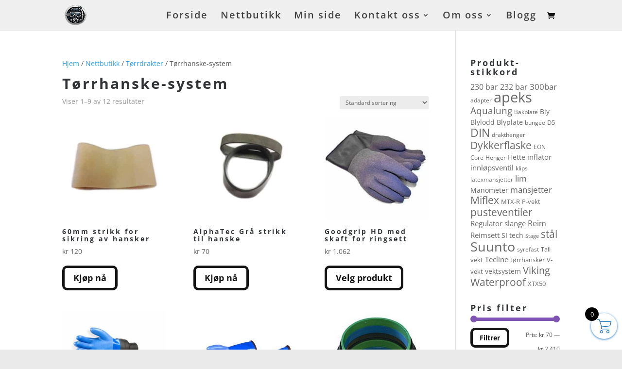

--- FILE ---
content_type: text/html; charset=utf-8
request_url: https://www.google.com/recaptcha/api2/aframe
body_size: 267
content:
<!DOCTYPE HTML><html><head><meta http-equiv="content-type" content="text/html; charset=UTF-8"></head><body><script nonce="T_uX-O9WS-9rZsdJZRCsOQ">/** Anti-fraud and anti-abuse applications only. See google.com/recaptcha */ try{var clients={'sodar':'https://pagead2.googlesyndication.com/pagead/sodar?'};window.addEventListener("message",function(a){try{if(a.source===window.parent){var b=JSON.parse(a.data);var c=clients[b['id']];if(c){var d=document.createElement('img');d.src=c+b['params']+'&rc='+(localStorage.getItem("rc::a")?sessionStorage.getItem("rc::b"):"");window.document.body.appendChild(d);sessionStorage.setItem("rc::e",parseInt(sessionStorage.getItem("rc::e")||0)+1);localStorage.setItem("rc::h",'1770081877532');}}}catch(b){}});window.parent.postMessage("_grecaptcha_ready", "*");}catch(b){}</script></body></html>

--- FILE ---
content_type: text/css; charset=utf-8
request_url: https://dykkerlappen.no/wp-content/cache/min/1/wp-content/plugins/woo-discount-rules-pro/assets/Store/Css/wdr-store.css?ver=1766133735
body_size: 648
content:
.wdr-free-item-badge{display:inline-block;padding:4px 8px;line-height:1;background-color:#3d9cd2;color:#fff;border-radius:3px}.wdr-cart-item-variant-select-toggle{color:grey;cursor:pointer;width:100%;border:none;text-align:left;outline:none;font-size:1em;transition:0.5s}.wdr-cart-item-variant-select-toggle-active,.wdr-cart-item-variant-select-toggle:hover{color:#444}.wdr-cart-item-variant-select-toggle:after{content:'\02795';font-size:12px;color:#777;margin-left:10px}.wdr-cart-item-variant-select-toggle-active:after{content:"\2796"}.wdr-cart-item-variant-select{padding:0 18px;display:none;background-color:#fff;overflow:hidden}.wdr-cart-item-variant{display:flex;padding:5px;cursor:pointer}.wdr-cart-item-variant-name{padding-left:10px}.wdr-modal{display:none;position:fixed;padding-top:100px;top:0;left:0;z-index:1000000;overflow:auto;width:100%;height:100%;background-color:rgba(0,0,0,.4)}.wdr-modal .wdr-modal-content{position:relative;overflow:hidden;border-radius:5px;width:80%;margin:auto;background-color:#fff;box-shadow:0 4px 6px -1px rgba(0,0,0,.1),0 2px 4px -2px rgba(0,0,0,.1)}.wdr-modal .wdr-modal-close{margin-left:auto;padding:0 6px;color:#4a5568;float:right;font-size:28px;font-weight:700}.wdr-modal .wdr-modal-close:hover,.wdr-modal .wdr-modal-close:focus{color:#e53e3e;text-decoration:none;cursor:pointer}.wdr-modal .wdr-modal-header,.wdr-modal .wdr-modal-footer{display:flex;align-items:center;padding:8px 16px;background-color:#f7fafc;color:#1a202c}.wdr-modal .wdr-modal-header h1,.wdr-modal .wdr-modal-header h2,.wdr-modal .wdr-modal-header h3,.wdr-modal .wdr-modal-header h4,.wdr-modal .wdr-modal-footer h1,.wdr-modal .wdr-modal-footer h2,.wdr-modal .wdr-modal-footer h3,.wdr-modal .wdr-modal-footer h4{padding:0;margin:0}.wdr-modal .wdr-modal-body{padding:8px 16px}.wdr-animate-top{animation-name:wdr-animate-top;animation-duration:0.3s}.wdr-animate-fade{animation-name:wdr-animate-fade;animation-duration:0.3s}.wdr-modal .sku_wrapper{display:block}@keyframes wdr-animate-top{from{top:-300px;opacity:0}to{top:0;opacity:1}}@keyframes wdr-animate-fade{0%{opacity:0}100%{opacity:1}}.wdr-products{display:flex;flex-direction:row;flex-wrap:wrap;margin:0;transition:opacity .4s ease-in-out}.wdr-products .wdr-product{display:flex;flex-direction:column;gap:1rem;align-items:center;text-align:center;padding:2rem 1rem;max-width:256px}.wdr-product .wdr-product-summary{display:flex;flex-direction:column;align-items:center;text-align:center;width:auto}

--- FILE ---
content_type: text/javascript; charset=utf-8
request_url: https://dykkerlappen.no/wp-content/cache/min/1/on-site-messaging/v1/vipps-osm.js?ver=1766133736
body_size: 22001
content:
"use strict";(()=>{var vs=Object.create,ct=Object.freeze,q=Object.defineProperty;var bs=Object.getOwnPropertyDescriptor;var ht=(o,e)=>(e=Symbol[o])?e:Symbol.for("Symbol."+o),R=o=>{throw TypeError(o)};var ft=(o,e,t)=>e in o?q(o,e,{enumerable:!0,configurable:!0,writable:!0,value:t}):o[e]=t;var pt=(o,e)=>q(o,"name",{value:e,configurable:!0});var le=(o,e)=>{for(var t in e)q(o,t,{get:e[t],enumerable:!0})};var ce=o=>{var e;return[,,,vs((e=o==null?void 0:o[ht("metadata")])!=null?e:null)]},ut=["class","method","getter","setter","accessor","field","value","get","set"],z=o=>o!==void 0&&typeof o!="function"?R("Function expected"):o,ys=(o,e,t,s,r)=>({kind:ut[o],name:e,metadata:s,addInitializer:i=>t._?R("Already initialized"):r.push(z(i||null))}),$s=(o,e)=>ft(e,ht("metadata"),o[3]),y=(o,e,t,s)=>{for(var r=0,i=o[e>>1],n=i&&i.length;r<n;r++)e&1?i[r].call(t):s=i[r].call(t,s);return s},w=(o,e,t,s,r,i)=>{var n,l,a,d,f,p=e&7,_=!!(e&8),v=!!(e&16),S=p>3?o.length+1:p?_?1:2:0,at=ut[p+5],lt=p>3&&(o[S-1]=[]),gs=o[S]||(o[S]=[]),A=p&&(!v&&!_&&(r=r.prototype),p<5&&(p>3||!v)&&bs(p<4?r:{get[t](){return dt(this,i)},set[t](x){return mt(this,i,x)}},t));p?v&&p<4&&pt(i,(p>2?"set ":p>1?"get ":"")+t):pt(r,t);for(var Le=s.length-1;Le>=0;Le--)d=ys(p,t,a={},o[3],gs),p&&(d.static=_,d.private=v,f=d.access={has:v?x=>_s(r,x):x=>t in x},p^3&&(f.get=v?x=>(p^1?dt:xs)(x,r,p^4?i:A.get):x=>x[t]),p>2&&(f.set=v?(x,Te)=>mt(x,r,Te,p^4?i:A.set):(x,Te)=>x[t]=Te)),l=(0,s[Le])(p?p<4?v?i:A[at]:p>4?void 0:{get:A.get,set:A.set}:r,d),a._=1,p^4||l===void 0?z(l)&&(p>4?lt.unshift(l):p?v?i=l:A[at]=l:r=l):typeof l!="object"||l===null?R("Object expected"):(z(n=l.get)&&(A.get=n),z(n=l.set)&&(A.set=n),z(n=l.init)&&lt.unshift(n));return p||$s(o,r),A&&q(r,t,A),v?p^4?i:A:r},Pe=(o,e,t)=>ft(o,typeof e!="symbol"?e+"":e,t),He=(o,e,t)=>e.has(o)||R("Cannot "+t),_s=(o,e)=>Object(e)!==e?R('Cannot use the "in" operator on this value'):o.has(e),dt=(o,e,t)=>(He(o,e,"read from private field"),t?t.call(o):e.get(o)),I=(o,e,t)=>e.has(o)?R("Cannot add the same private member more than once"):e instanceof WeakSet?e.add(o):e.set(o,t),mt=(o,e,t,s)=>(He(o,e,"write to private field"),s?s.call(o,t):e.set(o,t),t),xs=(o,e,t)=>(He(o,e,"access private method"),t);var c=(o,e)=>ct(q(o,"raw",{value:ct(e||o.slice())}));var pe=o=>(e,t)=>{t!==void 0?t.addInitializer(()=>{customElements.define(o,e)}):customElements.define(o,e)};var de=globalThis,me=de.ShadowRoot&&(de.ShadyCSS===void 0||de.ShadyCSS.nativeShadow)&&"adoptedStyleSheets"in Document.prototype&&"replace"in CSSStyleSheet.prototype,Fe=Symbol(),gt=new WeakMap,W=class{constructor(e,t,s){if(this._$cssResult$=!0,s!==Fe)throw Error("CSSResult is not constructable. Use `unsafeCSS` or `css` instead.");this.cssText=e,this.t=t}get styleSheet(){let e=this.o,t=this.t;if(me&&e===void 0){let s=t!==void 0&&t.length===1;s&&(e=gt.get(t)),e===void 0&&((this.o=e=new CSSStyleSheet).replaceSync(this.cssText),s&&gt.set(t,e))}return e}toString(){return this.cssText}},vt=o=>new W(typeof o=="string"?o:o+"",void 0,Fe),G=(o,...e)=>{let t=o.length===1?o[0]:e.reduce((s,r,i)=>s+(n=>{if(n._$cssResult$===!0)return n.cssText;if(typeof n=="number")return n;throw Error("Value passed to 'css' function must be a 'css' function result: "+n+". Use 'unsafeCSS' to pass non-literal values, but take care to ensure page security.")})(r)+o[i+1],o[0]);return new W(t,o,Fe)},bt=(o,e)=>{if(me)o.adoptedStyleSheets=e.map(t=>t instanceof CSSStyleSheet?t:t.styleSheet);else for(let t of e){let s=document.createElement("style"),r=de.litNonce;r!==void 0&&s.setAttribute("nonce",r),s.textContent=t.cssText,o.appendChild(s)}},Ve=me?o=>o:o=>o instanceof CSSStyleSheet?(e=>{let t="";for(let s of e.cssRules)t+=s.cssText;return vt(t)})(o):o;var{is:As,defineProperty:ws,getOwnPropertyDescriptor:Cs,getOwnPropertyNames:Es,getOwnPropertySymbols:ks,getPrototypeOf:Ss}=Object,M=globalThis,yt=M.trustedTypes,Ms=yt?yt.emptyScript:"",Ne=M.reactiveElementPolyfillSupport,K=(o,e)=>o,J={toAttribute(o,e){switch(e){case Boolean:o=o?Ms:null;break;case Object:case Array:o=o==null?o:JSON.stringify(o)}return o},fromAttribute(o,e){let t=o;switch(e){case Boolean:t=o!==null;break;case Number:t=o===null?null:Number(o);break;case Object:case Array:try{t=JSON.parse(o)}catch{t=null}}return t}},he=(o,e)=>!As(o,e),$t={attribute:!0,type:String,converter:J,reflect:!1,useDefault:!1,hasChanged:he},_t,xt;(_t=Symbol.metadata)!=null||(Symbol.metadata=Symbol("metadata")),(xt=M.litPropertyMetadata)!=null||(M.litPropertyMetadata=new WeakMap);var C=class extends HTMLElement{static addInitializer(e){var t;this._$Ei(),((t=this.l)!=null?t:this.l=[]).push(e)}static get observedAttributes(){return this.finalize(),this._$Eh&&[...this._$Eh.keys()]}static createProperty(e,t=$t){if(t.state&&(t.attribute=!1),this._$Ei(),this.prototype.hasOwnProperty(e)&&((t=Object.create(t)).wrapped=!0),this.elementProperties.set(e,t),!t.noAccessor){let s=Symbol(),r=this.getPropertyDescriptor(e,s,t);r!==void 0&&ws(this.prototype,e,r)}}static getPropertyDescriptor(e,t,s){var n;let{get:r,set:i}=(n=Cs(this.prototype,e))!=null?n:{get(){return this[t]},set(l){this[t]=l}};return{get:r,set(l){let a=r==null?void 0:r.call(this);i==null||i.call(this,l),this.requestUpdate(e,a,s)},configurable:!0,enumerable:!0}}static getPropertyOptions(e){var t;return(t=this.elementProperties.get(e))!=null?t:$t}static _$Ei(){if(this.hasOwnProperty(K("elementProperties")))return;let e=Ss(this);e.finalize(),e.l!==void 0&&(this.l=[...e.l]),this.elementProperties=new Map(e.elementProperties)}static finalize(){if(this.hasOwnProperty(K("finalized")))return;if(this.finalized=!0,this._$Ei(),this.hasOwnProperty(K("properties"))){let t=this.properties,s=[...Es(t),...ks(t)];for(let r of s)this.createProperty(r,t[r])}let e=this[Symbol.metadata];if(e!==null){let t=litPropertyMetadata.get(e);if(t!==void 0)for(let[s,r]of t)this.elementProperties.set(s,r)}this._$Eh=new Map;for(let[t,s]of this.elementProperties){let r=this._$Eu(t,s);r!==void 0&&this._$Eh.set(r,t)}this.elementStyles=this.finalizeStyles(this.styles)}static finalizeStyles(e){let t=[];if(Array.isArray(e)){let s=new Set(e.flat(1/0).reverse());for(let r of s)t.unshift(Ve(r))}else e!==void 0&&t.push(Ve(e));return t}static _$Eu(e,t){let s=t.attribute;return s===!1?void 0:typeof s=="string"?s:typeof e=="string"?e.toLowerCase():void 0}constructor(){super(),this._$Ep=void 0,this.isUpdatePending=!1,this.hasUpdated=!1,this._$Em=null,this._$Ev()}_$Ev(){var e;this._$ES=new Promise(t=>this.enableUpdating=t),this._$AL=new Map,this._$E_(),this.requestUpdate(),(e=this.constructor.l)==null||e.forEach(t=>t(this))}addController(e){var t,s;((t=this._$EO)!=null?t:this._$EO=new Set).add(e),this.renderRoot!==void 0&&this.isConnected&&((s=e.hostConnected)==null||s.call(e))}removeController(e){var t;(t=this._$EO)==null||t.delete(e)}_$E_(){let e=new Map,t=this.constructor.elementProperties;for(let s of t.keys())this.hasOwnProperty(s)&&(e.set(s,this[s]),delete this[s]);e.size>0&&(this._$Ep=e)}createRenderRoot(){var t;let e=(t=this.shadowRoot)!=null?t:this.attachShadow(this.constructor.shadowRootOptions);return bt(e,this.constructor.elementStyles),e}connectedCallback(){var e,t;(e=this.renderRoot)!=null||(this.renderRoot=this.createRenderRoot()),this.enableUpdating(!0),(t=this._$EO)==null||t.forEach(s=>{var r;return(r=s.hostConnected)==null?void 0:r.call(s)})}enableUpdating(e){}disconnectedCallback(){var e;(e=this._$EO)==null||e.forEach(t=>{var s;return(s=t.hostDisconnected)==null?void 0:s.call(t)})}attributeChangedCallback(e,t,s){this._$AK(e,s)}_$ET(e,t){var i;let s=this.constructor.elementProperties.get(e),r=this.constructor._$Eu(e,s);if(r!==void 0&&s.reflect===!0){let n=(((i=s.converter)==null?void 0:i.toAttribute)!==void 0?s.converter:J).toAttribute(t,s.type);this._$Em=e,n==null?this.removeAttribute(r):this.setAttribute(r,n),this._$Em=null}}_$AK(e,t){var i,n,l,a;let s=this.constructor,r=s._$Eh.get(e);if(r!==void 0&&this._$Em!==r){let d=s.getPropertyOptions(r),f=typeof d.converter=="function"?{fromAttribute:d.converter}:((i=d.converter)==null?void 0:i.fromAttribute)!==void 0?d.converter:J;this._$Em=r,this[r]=(a=(l=f.fromAttribute(t,d.type))!=null?l:(n=this._$Ej)==null?void 0:n.get(r))!=null?a:null,this._$Em=null}}requestUpdate(e,t,s){var r,i;if(e!==void 0){let n=this.constructor,l=this[e];if(s!=null||(s=n.getPropertyOptions(e)),!(((r=s.hasChanged)!=null?r:he)(l,t)||s.useDefault&&s.reflect&&l===((i=this._$Ej)==null?void 0:i.get(e))&&!this.hasAttribute(n._$Eu(e,s))))return;this.C(e,t,s)}this.isUpdatePending===!1&&(this._$ES=this._$EP())}C(e,t,{useDefault:s,reflect:r,wrapped:i},n){var l,a,d;s&&!((l=this._$Ej)!=null?l:this._$Ej=new Map).has(e)&&(this._$Ej.set(e,(a=n!=null?n:t)!=null?a:this[e]),i!==!0||n!==void 0)||(this._$AL.has(e)||(this.hasUpdated||s||(t=void 0),this._$AL.set(e,t)),r===!0&&this._$Em!==e&&((d=this._$Eq)!=null?d:this._$Eq=new Set).add(e))}async _$EP(){this.isUpdatePending=!0;try{await this._$ES}catch(t){Promise.reject(t)}let e=this.scheduleUpdate();return e!=null&&await e,!this.isUpdatePending}scheduleUpdate(){return this.performUpdate()}performUpdate(){var s,r;if(!this.isUpdatePending)return;if(!this.hasUpdated){if((s=this.renderRoot)!=null||(this.renderRoot=this.createRenderRoot()),this._$Ep){for(let[n,l]of this._$Ep)this[n]=l;this._$Ep=void 0}let i=this.constructor.elementProperties;if(i.size>0)for(let[n,l]of i){let{wrapped:a}=l,d=this[n];a!==!0||this._$AL.has(n)||d===void 0||this.C(n,void 0,l,d)}}let e=!1,t=this._$AL;try{e=this.shouldUpdate(t),e?(this.willUpdate(t),(r=this._$EO)==null||r.forEach(i=>{var n;return(n=i.hostUpdate)==null?void 0:n.call(i)}),this.update(t)):this._$EM()}catch(i){throw e=!1,this._$EM(),i}e&&this._$AE(t)}willUpdate(e){}_$AE(e){var t;(t=this._$EO)==null||t.forEach(s=>{var r;return(r=s.hostUpdated)==null?void 0:r.call(s)}),this.hasUpdated||(this.hasUpdated=!0,this.firstUpdated(e)),this.updated(e)}_$EM(){this._$AL=new Map,this.isUpdatePending=!1}get updateComplete(){return this.getUpdateComplete()}getUpdateComplete(){return this._$ES}shouldUpdate(e){return!0}update(e){this._$Eq&&(this._$Eq=this._$Eq.forEach(t=>this._$ET(t,this[t]))),this._$EM()}updated(e){}firstUpdated(e){}},At;C.elementStyles=[],C.shadowRootOptions={mode:"open"},C[K("elementProperties")]=new Map,C[K("finalized")]=new Map,Ne==null||Ne({ReactiveElement:C}),((At=M.reactiveElementVersions)!=null?At:M.reactiveElementVersions=[]).push("2.1.0");var Ls={attribute:!0,type:String,converter:J,reflect:!1,hasChanged:he},Ts=(o=Ls,e,t)=>{let{kind:s,metadata:r}=t,i=globalThis.litPropertyMetadata.get(r);if(i===void 0&&globalThis.litPropertyMetadata.set(r,i=new Map),s==="setter"&&((o=Object.create(o)).wrapped=!0),i.set(t.name,o),s==="accessor"){let{name:n}=t;return{set(l){let a=e.get.call(this);e.set.call(this,l),this.requestUpdate(n,a,o)},init(l){return l!==void 0&&this.C(n,void 0,o,l),l}}}if(s==="setter"){let{name:n}=t;return function(l){let a=this[n];e.call(this,l),this.requestUpdate(n,a,o)}}throw Error("Unsupported decorator location: "+s)};function O(o){return(e,t)=>typeof t=="object"?Ts(o,e,t):((s,r,i)=>{let n=r.hasOwnProperty(i);return r.constructor.createProperty(i,s),n?Object.getOwnPropertyDescriptor(r,i):void 0})(o,e,t)}var T=(o,e,t)=>(t.configurable=!0,t.enumerable=!0,Reflect.decorate&&typeof e!="object"&&Object.defineProperty(o,e,t),t);function wt(o,e){return(t,s,r)=>{let i=n=>{var l,a;return(a=(l=n.renderRoot)==null?void 0:l.querySelector(o))!=null?a:null};if(e){let{get:n,set:l}=typeof s=="object"?t:r!=null?r:(()=>{let a=Symbol();return{get(){return this[a]},set(d){this[a]=d}}})();return T(t,s,{get(){let a=n.call(this);return a===void 0&&(a=i(this),(a!==null||this.hasUpdated)&&l.call(this,a)),a}})}return T(t,s,{get(){return i(this)}})}}var fe="no",Ct=["dk","en","fi","sv"],Et=["dk","en","fi","no","sv"];var X=globalThis,ue=X.trustedTypes,kt=ue?ue.createPolicy("lit-html",{createHTML:o=>o}):void 0,Ue="$lit$",E="lit$".concat(Math.random().toFixed(9).slice(2),"$"),Re="?"+E,Ps="<".concat(Re,">"),F=document,Y=()=>F.createComment(""),ee=o=>o===null||typeof o!="object"&&typeof o!="function",Ie=Array.isArray,Ft=o=>Ie(o)||typeof(o==null?void 0:o[Symbol.iterator])=="function",Be="[ 	\n\f\r]",Q=/<(?:(!--|\/[^a-zA-Z])|(\/?[a-zA-Z][^>\s]*)|(\/?$))/g,St=/-->/g,Mt=/>/g,P=RegExp(">|".concat(Be,"(?:([^\\s\"'>=/]+)(").concat(Be,"*=").concat(Be,"*(?:[^ 	\n\f\r\"'`<>=]|(\"|')|))|$)"),"g"),Lt=/'/g,Tt=/"/g,Vt=/^(?:script|style|textarea|title)$/i,Oe=o=>(e,...t)=>({_$litType$:o,strings:e,values:t}),m=Oe(1),Dr=Oe(2),Ur=Oe(3),V=Symbol.for("lit-noChange"),u=Symbol.for("lit-nothing"),Pt=new WeakMap,H=F.createTreeWalker(F,129);function Nt(o,e){if(!Ie(o)||!o.hasOwnProperty("raw"))throw Error("invalid template strings array");return kt!==void 0?kt.createHTML(e):e}var Bt=(o,e)=>{let t=o.length-1,s=[],r,i=e===2?"<svg>":e===3?"<math>":"",n=Q;for(let l=0;l<t;l++){let a=o[l],d,f,p=-1,_=0;for(;_<a.length&&(n.lastIndex=_,f=n.exec(a),f!==null);)_=n.lastIndex,n===Q?f[1]==="!--"?n=St:f[1]!==void 0?n=Mt:f[2]!==void 0?(Vt.test(f[2])&&(r=RegExp("</"+f[2],"g")),n=P):f[3]!==void 0&&(n=P):n===P?f[0]===">"?(n=r!=null?r:Q,p=-1):f[1]===void 0?p=-2:(p=n.lastIndex-f[2].length,d=f[1],n=f[3]===void 0?P:f[3]==='"'?Tt:Lt):n===Tt||n===Lt?n=P:n===St||n===Mt?n=Q:(n=P,r=void 0);let v=n===P&&o[l+1].startsWith("/>")?" ":"";i+=n===Q?a+Ps:p>=0?(s.push(d),a.slice(0,p)+Ue+a.slice(p)+E+v):a+E+(p===-2?l:v)}return[Nt(o,i+(o[t]||"<?>")+(e===2?"</svg>":e===3?"</math>":"")),s]},te=class o{constructor({strings:e,_$litType$:t},s){let r;this.parts=[];let i=0,n=0,l=e.length-1,a=this.parts,[d,f]=Bt(e,t);if(this.el=o.createElement(d,s),H.currentNode=this.el.content,t===2||t===3){let p=this.el.content.firstChild;p.replaceWith(...p.childNodes)}for(;(r=H.nextNode())!==null&&a.length<l;){if(r.nodeType===1){if(r.hasAttributes())for(let p of r.getAttributeNames())if(p.endsWith(Ue)){let _=f[n++],v=r.getAttribute(p).split(E),S=/([.?@])?(.*)/.exec(_);a.push({type:1,index:i,name:S[2],strings:v,ctor:S[1]==="."?ve:S[1]==="?"?be:S[1]==="@"?ye:B}),r.removeAttribute(p)}else p.startsWith(E)&&(a.push({type:6,index:i}),r.removeAttribute(p));if(Vt.test(r.tagName)){let p=r.textContent.split(E),_=p.length-1;if(_>0){r.textContent=ue?ue.emptyScript:"";for(let v=0;v<_;v++)r.append(p[v],Y()),H.nextNode(),a.push({type:2,index:++i});r.append(p[_],Y())}}}else if(r.nodeType===8)if(r.data===Re)a.push({type:2,index:i});else{let p=-1;for(;(p=r.data.indexOf(E,p+1))!==-1;)a.push({type:7,index:i}),p+=E.length-1}i++}}static createElement(e,t){let s=F.createElement("template");return s.innerHTML=e,s}};function N(o,e,t=o,s){var n,l,a;if(e===V)return e;let r=s!==void 0?(n=t._$Co)==null?void 0:n[s]:t._$Cl,i=ee(e)?void 0:e._$litDirective$;return(r==null?void 0:r.constructor)!==i&&((l=r==null?void 0:r._$AO)==null||l.call(r,!1),i===void 0?r=void 0:(r=new i(o),r._$AT(o,t,s)),s!==void 0?((a=t._$Co)!=null?a:t._$Co=[])[s]=r:t._$Cl=r),r!==void 0&&(e=N(o,r._$AS(o,e.values),r,s)),e}var ge=class{constructor(e,t){this._$AV=[],this._$AN=void 0,this._$AD=e,this._$AM=t}get parentNode(){return this._$AM.parentNode}get _$AU(){return this._$AM._$AU}u(e){var d;let{el:{content:t},parts:s}=this._$AD,r=((d=e==null?void 0:e.creationScope)!=null?d:F).importNode(t,!0);H.currentNode=r;let i=H.nextNode(),n=0,l=0,a=s[0];for(;a!==void 0;){if(n===a.index){let f;a.type===2?f=new Z(i,i.nextSibling,this,e):a.type===1?f=new a.ctor(i,a.name,a.strings,this,e):a.type===6&&(f=new $e(i,this,e)),this._$AV.push(f),a=s[++l]}n!==(a==null?void 0:a.index)&&(i=H.nextNode(),n++)}return H.currentNode=F,r}p(e){let t=0;for(let s of this._$AV)s!==void 0&&(s.strings!==void 0?(s._$AI(e,s,t),t+=s.strings.length-2):s._$AI(e[t])),t++}},Z=class o{get _$AU(){var e,t;return(t=(e=this._$AM)==null?void 0:e._$AU)!=null?t:this._$Cv}constructor(e,t,s,r){var i;this.type=2,this._$AH=u,this._$AN=void 0,this._$AA=e,this._$AB=t,this._$AM=s,this.options=r,this._$Cv=(i=r==null?void 0:r.isConnected)!=null?i:!0}get parentNode(){let e=this._$AA.parentNode,t=this._$AM;return t!==void 0&&(e==null?void 0:e.nodeType)===11&&(e=t.parentNode),e}get startNode(){return this._$AA}get endNode(){return this._$AB}_$AI(e,t=this){e=N(this,e,t),ee(e)?e===u||e==null||e===""?(this._$AH!==u&&this._$AR(),this._$AH=u):e!==this._$AH&&e!==V&&this._(e):e._$litType$!==void 0?this.$(e):e.nodeType!==void 0?this.T(e):Ft(e)?this.k(e):this._(e)}O(e){return this._$AA.parentNode.insertBefore(e,this._$AB)}T(e){this._$AH!==e&&(this._$AR(),this._$AH=this.O(e))}_(e){this._$AH!==u&&ee(this._$AH)?this._$AA.nextSibling.data=e:this.T(F.createTextNode(e)),this._$AH=e}$(e){var i;let{values:t,_$litType$:s}=e,r=typeof s=="number"?this._$AC(e):(s.el===void 0&&(s.el=te.createElement(Nt(s.h,s.h[0]),this.options)),s);if(((i=this._$AH)==null?void 0:i._$AD)===r)this._$AH.p(t);else{let n=new ge(r,this),l=n.u(this.options);n.p(t),this.T(l),this._$AH=n}}_$AC(e){let t=Pt.get(e.strings);return t===void 0&&Pt.set(e.strings,t=new te(e)),t}k(e){Ie(this._$AH)||(this._$AH=[],this._$AR());let t=this._$AH,s,r=0;for(let i of e)r===t.length?t.push(s=new o(this.O(Y()),this.O(Y()),this,this.options)):s=t[r],s._$AI(i),r++;r<t.length&&(this._$AR(s&&s._$AB.nextSibling,r),t.length=r)}_$AR(e=this._$AA.nextSibling,t){var s;for((s=this._$AP)==null?void 0:s.call(this,!1,!0,t);e&&e!==this._$AB;){let r=e.nextSibling;e.remove(),e=r}}setConnected(e){var t;this._$AM===void 0&&(this._$Cv=e,(t=this._$AP)==null||t.call(this,e))}},B=class{get tagName(){return this.element.tagName}get _$AU(){return this._$AM._$AU}constructor(e,t,s,r,i){this.type=1,this._$AH=u,this._$AN=void 0,this.element=e,this.name=t,this._$AM=r,this.options=i,s.length>2||s[0]!==""||s[1]!==""?(this._$AH=Array(s.length-1).fill(new String),this.strings=s):this._$AH=u}_$AI(e,t=this,s,r){let i=this.strings,n=!1;if(i===void 0)e=N(this,e,t,0),n=!ee(e)||e!==this._$AH&&e!==V,n&&(this._$AH=e);else{let l=e,a,d;for(e=i[0],a=0;a<i.length-1;a++)d=N(this,l[s+a],t,a),d===V&&(d=this._$AH[a]),n||(n=!ee(d)||d!==this._$AH[a]),d===u?e=u:e!==u&&(e+=(d!=null?d:"")+i[a+1]),this._$AH[a]=d}n&&!r&&this.j(e)}j(e){e===u?this.element.removeAttribute(this.name):this.element.setAttribute(this.name,e!=null?e:"")}},ve=class extends B{constructor(){super(...arguments),this.type=3}j(e){this.element[this.name]=e===u?void 0:e}},be=class extends B{constructor(){super(...arguments),this.type=4}j(e){this.element.toggleAttribute(this.name,!!e&&e!==u)}},ye=class extends B{constructor(e,t,s,r,i){super(e,t,s,r,i),this.type=5}_$AI(e,t=this){var n;if((e=(n=N(this,e,t,0))!=null?n:u)===V)return;let s=this._$AH,r=e===u&&s!==u||e.capture!==s.capture||e.once!==s.once||e.passive!==s.passive,i=e!==u&&(s===u||r);r&&this.element.removeEventListener(this.name,this,s),i&&this.element.addEventListener(this.name,this,e),this._$AH=e}handleEvent(e){var t,s;typeof this._$AH=="function"?this._$AH.call((s=(t=this.options)==null?void 0:t.host)!=null?s:this.element,e):this._$AH.handleEvent(e)}},$e=class{constructor(e,t,s){this.element=e,this.type=6,this._$AN=void 0,this._$AM=t,this.options=s}get _$AU(){return this._$AM._$AU}_$AI(e){N(this,e)}},Dt={M:Ue,P:E,A:Re,C:1,L:Bt,R:ge,D:Ft,V:N,I:Z,H:B,N:be,U:ye,B:ve,F:$e},De=X.litHtmlPolyfillSupport,Ht;De==null||De(te,Z),((Ht=X.litHtmlVersions)!=null?Ht:X.litHtmlVersions=[]).push("3.3.0");var Ut=(o,e,t)=>{var i,n;let s=(i=t==null?void 0:t.renderBefore)!=null?i:e,r=s._$litPart$;if(r===void 0){let l=(n=t==null?void 0:t.renderBefore)!=null?n:null;s._$litPart$=r=new Z(e.insertBefore(Y(),l),l,void 0,t!=null?t:{})}return r._$AI(o),r};var D=globalThis,L=class extends C{constructor(){super(...arguments),this.renderOptions={host:this},this._$Do=void 0}createRenderRoot(){var t,s;let e=super.createRenderRoot();return(s=(t=this.renderOptions).renderBefore)!=null||(t.renderBefore=e.firstChild),e}update(e){let t=this.render();this.hasUpdated||(this.renderOptions.isConnected=this.isConnected),super.update(e),this._$Do=Ut(t,this.renderRoot,this.renderOptions)}connectedCallback(){var e;super.connectedCallback(),(e=this._$Do)==null||e.setConnected(!0)}disconnectedCallback(){var e;super.disconnectedCallback(),(e=this._$Do)==null||e.setConnected(!1)}render(){return V}},Rt;L._$litElement$=!0,L.finalized=!0,(Rt=D.litElementHydrateSupport)==null||Rt.call(D,{LitElement:L});var Ze=D.litElementPolyfillSupport;Ze==null||Ze({LitElement:L});var It;((It=D.litElementVersions)!=null?It:D.litElementVersions=[]).push("4.2.0");var oe=(o,e,t)=>{for(let s of e)if(s[0]===o)return(0,s[1])();return t==null?void 0:t()};var{I:oi}=Dt;var Ot=o=>o.strings===void 0;var Zt={ATTRIBUTE:1,CHILD:2,PROPERTY:3,BOOLEAN_ATTRIBUTE:4,EVENT:5,ELEMENT:6},je=o=>(...e)=>({_$litDirective$:o,values:e}),_e=class{constructor(e){}get _$AU(){return this._$AM._$AU}_$AT(e,t,s){this._$Ct=e,this._$AM=t,this._$Ci=s}_$AS(e,t){return this.update(e,t)}update(e,t){return this.render(...t)}};var se=(o,e)=>{var s;let t=o._$AN;if(t===void 0)return!1;for(let r of t)(s=r._$AO)==null||s.call(r,e,!1),se(r,e);return!0},xe=o=>{let e,t;do{if((e=o._$AM)===void 0)break;t=e._$AN,t.delete(o),o=e}while((t==null?void 0:t.size)===0)},jt=o=>{for(let e;e=o._$AM;o=e){let t=e._$AN;if(t===void 0)e._$AN=t=new Set;else if(t.has(o))break;t.add(o),Vs(e)}};function Hs(o){this._$AN!==void 0?(xe(this),this._$AM=o,jt(this)):this._$AM=o}function Fs(o,e=!1,t=0){let s=this._$AH,r=this._$AN;if(r!==void 0&&r.size!==0)if(e)if(Array.isArray(s))for(let i=t;i<s.length;i++)se(s[i],!1),xe(s[i]);else s!=null&&(se(s,!1),xe(s));else se(this,o)}var Vs=o=>{var e,t;o.type==Zt.CHILD&&((e=o._$AP)!=null||(o._$AP=Fs),(t=o._$AQ)!=null||(o._$AQ=Hs))},Ae=class extends _e{constructor(){super(...arguments),this._$AN=void 0}_$AT(e,t,s){super._$AT(e,t,s),jt(this),this.isConnected=e._$AU}_$AO(e,t=!0){var s,r;e!==this.isConnected&&(this.isConnected=e,e?(s=this.reconnected)==null||s.call(this):(r=this.disconnected)==null||r.call(this)),t&&(se(this,e),xe(this))}setValue(e){if(Ot(this._$Ct))this._$Ct._$AI(e,this);else{let t=[...this._$Ct._$AH];t[this._$Ci]=e,this._$Ct._$AI(t,this,0)}}disconnected(){}reconnected(){}};var ze=new WeakMap,zt=je(class extends Ae{render(o){return u}update(o,[e]){var s;let t=e!==this.G;return t&&this.G!==void 0&&this.rt(void 0),(t||this.lt!==this.ct)&&(this.G=e,this.ht=(s=o.options)==null?void 0:s.host,this.rt(this.ct=o.element)),u}rt(o){var e;if(this.isConnected||(o=void 0),typeof this.G=="function"){let t=(e=this.ht)!=null?e:globalThis,s=ze.get(t);s===void 0&&(s=new WeakMap,ze.set(t,s)),s.get(this.G)!==void 0&&this.G.call(this.ht,void 0),s.set(this.G,o),o!==void 0&&this.G.call(this.ht,o)}else this.G.value=o}get lt(){var o,e,t;return typeof this.G=="function"?(e=ze.get((o=this.ht)!=null?o:globalThis))==null?void 0:e.get(this.G):(t=this.G)==null?void 0:t.value}disconnected(){this.lt===this.ct&&this.rt(void 0)}reconnected(){this.rt(this.ct)}});var re="lit-localize-status";var Ns=(o,...e)=>({strTag:!0,strings:o,values:e}),g=Ns,qt=o=>typeof o!="string"&&"strTag"in o,we=(o,e,t)=>{let s=o[0];for(let r=1;r<o.length;r++)s+=e[t?t[r-1]:r-1],s+=o[r];return s};var ie=o=>qt(o)?we(o.strings,o.values):o;var h=ie,Wt=!1;function qe(o){if(Wt)throw new Error("lit-localize can only be configured once");h=o,Wt=!0}var We=class{constructor(e){this.__litLocalizeEventHandler=t=>{t.detail.status==="ready"&&this.host.requestUpdate()},this.host=e}hostConnected(){window.addEventListener(re,this.__litLocalizeEventHandler)}hostDisconnected(){window.removeEventListener(re,this.__litLocalizeEventHandler)}},Bs=o=>o.addController(new We(o)),Gt=Bs;var Kt=()=>(o,e)=>(o.addInitializer(Gt),o);var ne=class{constructor(){this.settled=!1,this.promise=new Promise((e,t)=>{this._resolve=e,this._reject=t})}resolve(e){this.settled=!0,this._resolve(e)}reject(e){this.settled=!0,this._reject(e)}};var k=[];for(let o=0;o<256;o++)k[o]=(o>>4&15).toString(16)+(o&15).toString(16);function Jt(o){let e=0,t=8997,s=0,r=33826,i=0,n=40164,l=0,a=52210;for(let d=0;d<o.length;d++)t^=o.charCodeAt(d),e=t*435,s=r*435,i=n*435,l=a*435,i+=t<<8,l+=r<<8,s+=e>>>16,t=e&65535,i+=s>>>16,r=s&65535,a=l+(i>>>16)&65535,n=i&65535;return k[a>>8]+k[a&255]+k[n>>8]+k[n&255]+k[r>>8]+k[r&255]+k[t>>8]+k[t&255]}var Ds="",Us="h",Rs="s";function Qt(o,e){return(e?Us:Rs)+Jt(typeof o=="string"?o:o.join(Ds))}var Xt=new WeakMap,Yt=new Map;function eo(o,e,t){var s;if(o){let r=(s=t==null?void 0:t.id)!=null?s:Is(e),i=o[r];if(i){if(typeof i=="string")return i;if("strTag"in i)return we(i.strings,e.values,i.values);{let n=Xt.get(i);return n===void 0&&(n=i.values,Xt.set(i,n)),{...i,values:n.map(l=>e.values[l])}}}}return ie(e)}function Is(o){let e=typeof o=="string"?o:o.strings,t=Yt.get(e);return t===void 0&&(t=Qt(e,typeof o!="string"&&!("strTag"in o)),Yt.set(e,t)),t}function Ge(o){window.dispatchEvent(new CustomEvent(re,{detail:o}))}var Ee="",ae,to,ke,Ke,oo,U=new ne;U.resolve();var Ce=0,so=o=>(qe((e,t)=>eo(oo,e,t)),Ee=to=o.sourceLocale,ke=new Set(o.targetLocales),ke.add(o.sourceLocale),Ke=o.loadLocale,{getLocale:Os,setLocale:Zs}),Os=()=>Ee,Zs=o=>{if(o===(ae!=null?ae:Ee))return U.promise;if(!ke||!Ke)throw new Error("Internal error");if(!ke.has(o))throw new Error("Invalid locale code");Ce++;let e=Ce;return ae=o,U.settled&&(U=new ne),Ge({status:"loading",loadingLocale:o}),(o===to?Promise.resolve({templates:void 0}):Ke(o)).then(s=>{Ce===e&&(Ee=o,ae=void 0,oo=s.templates,Ge({status:"ready",readyLocale:o}),U.resolve())},s=>{Ce===e&&(Ge({status:"error",errorLocale:o,errorMessage:s.toString()}),U.reject(s))}),U.promise};var ro,Se=G(ro||(ro=c(["\n  .mobilepay-logo {\n    font-family: 'Paytype', 'SF Pro Text', Arial, sans-serif;\n    font-weight: 700;\n    margin-top: 3px;\n    color: var(--vm-osm-logo-color);\n  }\n\n  :host {\n    color: #161225;\n    display: inline-block;\n    font-family: 'Vipps', Arial, sans-serif;\n    font-style: normal;\n    font-weight: 400;\n    letter-spacing: normal;\n    max-width: 100%;\n    min-width: 15em;\n    text-rendering: optimizelegibility;\n    width: 30em;\n\n    --vm-osm-background-color: #ffffff;\n    --vm-osm-foreground-color: #161225;\n    --vm-osm-link-color: var(--vm-osm-brand-link-color);\n    --vm-osm-logo-color: var(--vm-osm-brand-color);\n    --vm-osm-msg-border: 0.125em solid #efeef3;\n\n    --vm-osm-color-orange: #ff5b24;\n    --vm-osm-color-white: #ffffff;\n    --vm-osm-color-dark: #161225;\n    --vm-osm-color-purple: #722ac9;\n    --vm-osm-color-orange-light: #fff4ec;\n    --vm-osm-color-gray-light: #f6f6f9;\n    --vm-osm-color-purple-light: #f1ebff;\n    --vm-osm-color-blue-light: #eff2ff;\n    --vm-osm-color-blue: #5a78ff;\n\n    --vm-osm-brand-color: var(--vm-osm-color-orange);\n    --vm-osm-brand-color-light: var(--vm-osm-color-orange-light);\n    --vm-osm-brand-link-color: var(--vm-osm-color-purple);\n    --vm-osm-brand-close-bg: var(--vm-osm-color-purple-light);\n    --vm-osm-brand-close-fg: var(--vm-osm-color-purple);\n\n    --vm-osm-filled-bg: var(--vm-osm-brand-color);\n    --vm-osm-filled-fg: var(--vm-osm-color-white);\n    --vm-osm-filled-link: var(--vm-osm-color-white);\n    --vm-osm-filled-logo: var(--vm-osm-color-white);\n    --vm-osm-filled-border: none;\n\n    --vm-osm-light-bg: var(--vm-osm-brand-color-light);\n    --vm-osm-light-fg: var(--vm-osm-color-dark);\n    --vm-osm-light-link: var(--vm-osm-brand-link-color);\n    --vm-osm-light-logo: var(--vm-osm-brand-color);\n    --vm-osm-light-border: none;\n\n    --vm-osm-gray-bg: var(--vm-osm-color-gray-light);\n    --vm-osm-gray-fg: var(--vm-osm-color-dark);\n    --vm-osm-gray-link: var(--vm-osm-brand-link-color);\n    --vm-osm-gray-logo: var(--vm-osm-brand-color);\n    --vm-osm-gray-border: none;\n\n    --vm-osm-purple-bg: var(--vm-osm-color-purple-light);\n    --vm-osm-purple-fg: var(--vm-osm-color-dark);\n    --vm-osm-purple-link: var(--vm-osm-brand-link-color);\n    --vm-osm-purple-logo: var(--vm-osm-brand-color);\n    --vm-osm-purple-border: none;\n  }\n\n  :host([brand='mobilepay']) {\n    --vm-osm-brand-color: var(--vm-osm-color-blue);\n    --vm-osm-brand-color-light: var(--vm-osm-color-blue-light);\n    --vm-osm-brand-link-color: var(--vm-osm-color-blue);\n    --vm-osm-brand-close-bg: var(--vm-osm-color-white);\n    --vm-osm-brand-close-fg: var(--vm-osm-color-blue);\n  }\n\n  :host([variant='filled']),\n  :host([variant='orange']) {\n    --vm-osm-background-color: var(--vm-osm-filled-bg);\n    --vm-osm-foreground-color: var(--vm-osm-filled-fg);\n    --vm-osm-link-color: var(--vm-osm-filled-link);\n    --vm-osm-logo-color: var(--vm-osm-filled-logo);\n    --vm-osm-msg-border: var(--vm-osm-filled-border);\n  }\n\n  :host([variant='light']),\n  :host([variant='light-orange']) {\n    --vm-osm-background-color: var(--vm-osm-light-bg);\n    --vm-osm-foreground-color: var(--vm-osm-light-fg);\n    --vm-osm-link-color: var(--vm-osm-light-link);\n    --vm-osm-logo-color: var(--vm-osm-light-logo);\n    --vm-osm-msg-border: var(--vm-osm-light-border);\n  }\n\n  :host([variant='gray']) {\n    --vm-osm-background-color: var(--vm-osm-gray-bg);\n    --vm-osm-foreground-color: var(--vm-osm-gray-fg);\n    --vm-osm-link-color: var(--vm-osm-gray-link);\n    --vm-osm-logo-color: var(--vm-osm-gray-logo);\n    --vm-osm-msg-border: var(--vm-osm-gray-border);\n  }\n\n  :host([variant='purple']) {\n    --vm-osm-background-color: var(--vm-osm-purple-bg);\n    --vm-osm-foreground-color: var(--vm-osm-purple-fg);\n    --vm-osm-link-color: var(--vm-osm-purple-link);\n    --vm-osm-logo-color: var(--vm-osm-purple-logo);\n    --vm-osm-msg-border: var(--vm-osm-purple-border);\n  }\n\n  .message {\n    background-color: var(--vm-osm-background-color);\n    color: var(--vm-osm-foreground-color);\n    border-radius: 0.9375em;\n    box-sizing: border-box;\n    font-size: 0.875em;\n    line-height: 1.5em;\n    padding: 0.65em 1em 1em;\n    text-align: left;\n    border: var(--vm-osm-msg-border);\n  }\n\n  .title {\n    margin: 0;\n    padding: 0;\n  }\n\n  .title > * {\n    vertical-align: middle;\n  }\n\n  .title > b {\n    font-weight: 700;\n  }\n\n  .description {\n    align-items: center;\n    display: flex;\n    flex-direction: row;\n    flex-wrap: wrap;\n    justify-content: space-between;\n    margin: 0;\n    padding: 0;\n  }\n\n  .read-more-button {\n    /** Safari will override font properties for buttons unless specified */\n    font-family: 'Vipps', Arial, sans-serif;\n    font-size: 1em;\n    font-style: normal;\n    font-weight: 400;\n    line-height: 1.5em;\n\n    background: none;\n    border: 0;\n    color: var(--vm-osm-link-color);\n    cursor: pointer;\n    padding: 0;\n\n    /** Safari does not recognize text-decoration correctly, so each have to be specified separately  **/\n    text-decoration-style: solid;\n    text-decoration-color: currentColor;\n    text-decoration-thickness: 0.055em;\n    text-decoration-line: underline;\n  }\n\n  .message .vipps-logo {\n    width: 3.286em;\n    height: 1.143em;\n    fill: var(--vm-osm-logo-color);\n  }\n\n  .link-icon {\n    fill: currentColor;\n    height: 0.45em;\n    margin-left: 0.35em;\n    width: 0.45em;\n  }\n\n  .popup {\n    padding: 0;\n    margin: 0;\n    width: 100%;\n    height: 100%;\n    background: var(--vm-osm-brand-color-light);\n    color: var(--vm-osm-color-dark);\n    font-family: 'Vipps', Arial, sans-serif;\n    font-style: normal;\n    font-weight: 400;\n    letter-spacing: normal;\n    text-rendering: optimizelegibility;\n  }\n\n  .dialog {\n    background: var(--vm-osm-brand-color-light);\n    border-radius: 20px;\n    border: 0;\n    box-sizing: border-box;\n    font-size: 16px;\n    line-height: 24px;\n    margin: 60px auto;\n    max-width: 480px;\n    min-width: 320px;\n    padding: 32px 16px;\n    text-align: left;\n    width: calc(100% - 32px);\n    color: inherit;\n  }\n\n  .dialog::backdrop {\n    background: #161225;\n    opacity: 0.6;\n  }\n\n  .dialog > header {\n    align-items: center;\n    display: flex;\n    flex-direction: row;\n    justify-content: space-between;\n    margin: 0 0 16px 0;\n  }\n\n  .dialog > section {\n    margin: 16px 0;\n  }\n\n  .dialog > footer {\n    margin: 16px 0 0 0;\n  }\n\n  .dialog p {\n    padding: 0;\n    margin: 0;\n  }\n\n  .dialog-title {\n    font-size: 24px;\n    font-weight: 500;\n    line-height: 32px;\n    margin: 0;\n    padding: 0;\n    display: inline-flex;\n    align-items: center;\n    gap: 0.5rem;\n  }\n\n  .dialog-title .mobilepay-logo {\n    color: var(--vm-osm-brand-color);\n  }\n\n  .vipps-logo {\n    fill: #ff5b24;\n    width: 84px;\n    height: 32px;\n  }\n\n  .list {\n    margin: 0;\n    padding: 16px;\n  }\n\n  .list > li {\n    align-items: center;\n    column-gap: 8px;\n    display: grid;\n    grid-template-columns: 1fr 5fr;\n    margin-bottom: 8px;\n  }\n\n  .list > li:last-of-type {\n    margin-bottom: 0;\n  }\n\n  .list > li > svg {\n    width: 64px;\n    height: 64px;\n  }\n\n  .close-button {\n    align-self: flex-start;\n    background: var(--vm-osm-brand-close-bg);\n    border-radius: 50%;\n    border: 1px solid transparent;\n    cursor: pointer;\n    height: 30px;\n    line-height: 1;\n    margin-left: 8px;\n    outline: none;\n    padding: 6px;\n    text-decoration: none;\n    transition:\n      background 100ms ease-in-out 0s,\n      color 100ms ease-in-out 0s,\n      box-shadow 100ms ease-in-out 0s;\n    width: 30px;\n  }\n\n  .close-button:focus {\n    box-shadow:\n      0 0 0 1px #ffffff,\n      0 0 0 4px rgba(67, 47, 255, 0.6);\n  }\n\n  .close-icon {\n    fill: var(--vm-osm-brand-close-fg);\n    height: 16px;\n    vertical-align: 2px;\n    width: 16px;\n  }\n\n  .primary-button {\n    /** Safari will override font properties for buttons unless specified */\n    font-family: 'Vipps', Arial, sans-serif;\n    font-style: normal;\n    font-size: 18px;\n    font-weight: 500;\n    line-height: 22px;\n\n    background: var(--vm-osm-brand-color);\n    border-radius: 50px;\n    border: 1px solid transparent;\n    color: var(--vm-osm-color-white);\n    cursor: pointer;\n    min-height: 40px;\n    outline: none;\n    padding: 0 24px;\n    text-align: center;\n    text-decoration: none;\n    transition:\n      background 100ms ease-in-out,\n      color 100ms ease-in-out,\n      box-shadow 100ms ease-in-out;\n    width: 100%;\n  }\n\n  .primary-button:focus {\n    box-shadow:\n      0 0 0 1px #ffffff,\n      0 0 0 4px rgba(67, 47, 255, 0.6);\n  }\n"])));var io,Me=G(io||(io=c(["\n  @font-face {\n    font-family: 'Vipps';\n    font-style: normal;\n    font-weight: 400;\n    src:\n      local('Vipps Text-Web'),\n      local('Vipps Text-Web'),\n      url('https://designsystem.vipps.io/fonts/v1/VippsText-Regular-Web.woff2') format('woff2'),\n      url('https://designsystem.vipps.io/fonts/v1/VippsText-Regular-Web.woff') format('woff');\n  }\n\n  @font-face {\n    font-family: 'Vipps';\n    font-style: normal;\n    font-weight: 500;\n    src:\n      local('Vipps Text-Web Medium'),\n      local('Vipps Text-Web Medium'),\n      url('https://designsystem.vipps.io/fonts/v1/VippsText-Medium-Web.woff2') format('woff2'),\n      url('https://designsystem.vipps.io/fonts/v1/VippsText-Medium-Web.woff') format('woff');\n  }\n\n  @font-face {\n    font-family: 'Vipps';\n    font-style: normal;\n    font-weight: 700;\n    src:\n      local('Vipps Text-Web Bold'),\n      local('Vipps Text-Web Bold'),\n      url('https://designsystem.vipps.io/fonts/v1/VippsText-Bold-Web.woff2') format('woff2'),\n      url('https://designsystem.vipps.io/fonts/v1/VippsText-Bold-Web.woff') format('woff');\n  }\n\n  @font-face {\n    font-family: 'Paytype';\n    font-style: normal;\n    font-weight: 500;\n    src:\n      url('https://designsystem.vipps.io/fonts/v1/Paytype-Rg.woff2') format('woff2'),\n      url('https://designsystem.vipps.io/fonts/v1/Paytype-Rg.woff') format('woff');\n  }\n\n  @font-face {\n    font-family: 'Paytype';\n    font-style: normal;\n    font-weight: 700;\n    src:\n      url('https://designsystem.vipps.io/fonts/v1/Paytype-Bd.woff2') format('woff2'),\n      url('https://designsystem.vipps.io/fonts/v1/Paytype-Bd.woff') format('woff');\n  }\n"])));var Je=o=>"showModal"in o&&typeof o.showModal=="function"&&"close"in o&&typeof o.close=="function"&&"open"in o&&typeof o.open=="boolean",no=o=>{if(o&&!Je(o)){let e=o;e.hidden=!0}},ao=o=>{let e=window.open("","Betal med Vipps","toolbar=no,location=no,directories=no,status=no,menubar=no,scrollbars=yes,resizable=yes,width=600,height=600");if(!e)return;let t=document.createElement("style");t.innerHTML=Me.cssText,e.document.head.appendChild(t);let s=document.createElement("style");s.innerHTML=Se.cssText,e.document.head.appendChild(s);let r=document.createElement("meta");r.name="viewport",r.content="width=device-width, initial-scale=1.0, maximum-scale=1.0,user-scalable=0",e.document.head.appendChild(r);let i=document.createElement("div");i.className="dialog",i.innerHTML=o.innerHTML,e.document.body.className="popup",e.document.body.appendChild(i),e.document.querySelectorAll("button").forEach(n=>{n.addEventListener("click",()=>{e.close()})})};var js=(o,e="no")=>new Intl.NumberFormat("nb-NO",{style:"currency",currency:"NOK",maximumFractionDigits:0,currencyDisplay:e==="no"?"symbol":"code"}).format(o),lo=o=>{let e=Number(o&&o.replaceAll(/\s/g,""));return Number.isNaN(e)||e>1e8||e<=0?0:e},co=(o,e="no")=>{if(o===0)return"0";let t=o/100,s=Math.ceil(t/3);return js(s,e)};var Qe={};le(Qe,{templates:()=>zs});var po,mo,ho,fo,uo,go,zs={h0f02c0e3923fbe0c:m(po||(po=c(["<p>And remember: "," charges no fees when you pay online.</p>"])),0),h22543f3c6e7b2044:m(mo||(mo=c(["<span>later</span>"]))),h56211fca924f532e:m(ho||(ho=c(['Press <b class="bold">Pay later</b> in ',', and choose <b class="bold">Pay in three parts</b>'])),0),s011b96b74c19cec6:"The payment is withdrawn automatically 14 days after the items have shipped",s21aa0c8945fd66cf:"MobilePay",s2f5bf8b5091cca98:"Close",s39ef0b4a9b8d066b:"The payment is withdrawn automatically 14 days after the items have shipped",s70662079220730d7:"Buy now",s869c348c846b8e13:"Read more",s8c6dae885e8690ed:"Get the item before you pay",s9b094b73b72d5891:"Choose to pay later",s9dcfc74eed487b15:"Pay in 14 days with",s9f6b44ba247dc360:g(fo||(fo=c(["Three interest-free payments of ",""])),0),sa02057b2beef577b:"No fees. No interest.",sa753c3417caed6bc:"Get the items before you pay. No fees. No interest. No stress.",sadc6c7cfafb388b7:"Divide the payment in three with",se1b7d05e8cc6257c:g(uo||(uo=c([""," charges no fees when you pay online"])),0),seb747f696079fa46:"Choose card to pay with and complete purchase",sf5ff2a49f8363f08:"Here, you can pay with",sf85c611c819cdadf:g(go||(go=c(["Choose to pay with ","."])),0),sfd37f3a73506d203:"How to pay:",sfffe47e068717efb:"Pay with"};var Xe={};le(Xe,{templates:()=>qs});var vo,bo,yo,$o,_o,xo,qs={h0f02c0e3923fbe0c:m(vo||(vo=c(["<p>Og husk: "," tager ingen gebyrer, n\xE5r du betaler p\xE5 nettet.</p>"])),0),h22543f3c6e7b2044:m(bo||(bo=c(["<span>senere</span>"]))),h56211fca924f532e:m(yo||(yo=c(['Tryk p\xE5 <b class="bold">Betal senere</b> i ',', og v\xE6lg\n                          <b class="bold">Betal i tre dele</b>'])),0),s011b96b74c19cec6:"Betalingen tr\xE6kkes automatisk p\xE5 dag 1, 30 og 60.",s21aa0c8945fd66cf:"MobilePay",s2f5bf8b5091cca98:"Lukk",s39ef0b4a9b8d066b:"Betalingen tr\xE6kkes automatisk 14 dage efter varerne er sendt",s70662079220730d7:"F\xE5 f\xF8rst",s869c348c846b8e13:"L\xE6s mere",s8c6dae885e8690ed:"F\xE5 varerne f\xF8r du betaler",s9b094b73b72d5891:"V\xE6lg at betale senere",s9dcfc74eed487b15:"Betal om 14 dage med",s9f6b44ba247dc360:g($o||($o=c(["Tre rentefrie betalinger p\xE5 ",""])),0),sa02057b2beef577b:"Ingen gebyrer. Ingen renter.",sa753c3417caed6bc:"F\xE5 varerne f\xF8r du betaler. Ingen gebyrer. Ingen renter. Ingen stress.",sadc6c7cfafb388b7:"Delt betalingen op i tre dele med",se1b7d05e8cc6257c:g(_o||(_o=c([""," tager ingen gebyrer, n\xE5r du betaler p\xE5 nettet"])),0),seb747f696079fa46:"V\xE6lg det kort, du vil betale med, og fuldf\xF8r k\xF8bet",sf5ff2a49f8363f08:"Her kan du betale med",sf85c611c819cdadf:g(xo||(xo=c(["V\xE6lg at betale med ","."])),0),sfd37f3a73506d203:"S\xE5dan betaler du:",sfffe47e068717efb:"Betal med"};var Ye={};le(Ye,{templates:()=>Ws});var Ao,wo,Co,Eo,ko,So,Ws={h0f02c0e3923fbe0c:m(Ao||(Ao=c(["<p>Huom. "," ei peri erillisi\xE4 kuluja verkkomaksuista.</p>"])),0),h22543f3c6e7b2044:m(wo||(wo=c(["<span>my\xF6hemmin</span>"]))),h56211fca924f532e:m(Co||(Co=c(['Paina <b class="bold">Maksa my\xF6hemmin</b> ',' ja valitse\n                          <b class="bold">Maksa kolmessa er\xE4ss\xE4</b>'])),0),s011b96b74c19cec6:"Maksu veloitetaan automaattisesti p\xE4ivin\xE4 1, 30 ja 60.",s21aa0c8945fd66cf:"MobilePaylla",s2f5bf8b5091cca98:"Sulje",s39ef0b4a9b8d066b:"Maksu veloitetaan automaattisesti 14 p\xE4iv\xE4n kuluttua tavaroiden l\xE4hett\xE4misest\xE4",s70662079220730d7:"Hanki ensin",s869c348c846b8e13:"Lue lis\xE4\xE4",s8c6dae885e8690ed:"Saat tavarat ennen maksamista",s9b094b73b72d5891:"Valitse maksu my\xF6hemmin",s9dcfc74eed487b15:"Maksa 14 p\xE4iv\xE4n kuluttua",s9f6b44ba247dc360:g(Eo||(Eo=c(["Kolme korkotonta maksua ",""])),0),sa02057b2beef577b:"Ei kuluja. Ei korkoja.",sa753c3417caed6bc:"Saat tavarat ennen maksamista. Ei kuluja. Ei korkoja. Ei stressi\xE4.",sadc6c7cfafb388b7:"Jaa maksu kolmeen er\xE4\xE4n",se1b7d05e8cc6257c:g(ko||(ko=c([""," ei peri erillisi\xE4 kuluja verkkomaksuista"])),0),seb747f696079fa46:"Valitse haluamasi maksukortti ja suorita ostos",sf5ff2a49f8363f08:"T\xE4\xE4ll\xE4 voit maksaa",sf85c611c819cdadf:g(So||(So=c(["Valitse maksutavaksi ","."])),0),sfd37f3a73506d203:"N\xE4in helppoa se on:",sfffe47e068717efb:"Maksa"};var et={};le(et,{templates:()=>Gs});var Mo,Lo,To,Po,Ho,Fo,Gs={h0f02c0e3923fbe0c:m(Mo||(Mo=c(["<p>Och kom ih\xE5g: "," tar inga avgifter n\xE4r du betalar online.</p>"])),0),h22543f3c6e7b2044:m(Lo||(Lo=c(["<span>senare</span>"]))),h56211fca924f532e:m(To||(To=c(['Tryck p\xE5 <b class="bold">Betala senare</b> i ',', och v\xE4lj\n                          <b class="bold">Betala i tre delar</b>'])),0),s011b96b74c19cec6:"Betalningen sker automatiskt dag 1, 30 och 60.",s21aa0c8945fd66cf:"MobilePay",s2f5bf8b5091cca98:"St\xE4ng",s39ef0b4a9b8d066b:"Betalningen sker automatiskt 14 dagar efter att varorna skickats",s70662079220730d7:"F\xE5 f\xF6rst",s869c348c846b8e13:"L\xE4s mer",s8c6dae885e8690ed:"F\xE5 varorna innan du betalar",s9b094b73b72d5891:"V\xE4lj att betala senare",s9dcfc74eed487b15:"Betala om 14 dagar med",s9f6b44ba247dc360:g(Po||(Po=c(["Tre r\xE4ntefria betalningar p\xE5 ",""])),0),sa02057b2beef577b:"Inga avgifter. Ingen r\xE4nta.",sa753c3417caed6bc:"F\xE5 varorna innan du betalar. Inga avgifter. Ingen r\xE4nta. Ingen stress.",sadc6c7cfafb388b7:"Dela betalningen i tre med",se1b7d05e8cc6257c:g(Ho||(Ho=c([""," tar inga avgifter n\xE4r du betalar online"])),0),seb747f696079fa46:"V\xE4lj kortet du vill betala med och slutf\xF6ra k\xF6pet",sf5ff2a49f8363f08:"H\xE4r kan du betala med",sf85c611c819cdadf:g(Fo||(Fo=c(["V\xE4lj att betala med ","."])),0),sfd37f3a73506d203:"S\xE5 h\xE4r betalar du:",sfffe47e068717efb:"Betala med"};var Ks={en:Qe,dk:Xe,fi:Ye,sv:et},{getLocale:wn,setLocale:Vo}=so({sourceLocale:fe,targetLocales:Ct,loadLocale:o=>Promise.resolve(Ks[o])}),No=o=>Et.includes(o);var Bo,Do=()=>m(Bo||(Bo=c(['<svg class="vipps-logo" role="img" aria-label="Vipps" xmlns="http://www.w3.org/2000/svg" viewBox="0 0 43 16">\n    <title>Vipps</title>\n    <path\n      d="m2.5677 4.9143 1.7831 5.2096L6.099 4.9143H8.162l-3.0768 7.727H3.5467L.4698 4.9143h2.0979ZM12.8121 11.4175c1.2936 0 2.0279-.6293 2.7272-1.5384.3846-.4895.8741-.5944 1.2237-.3147.3496.2798.3846.8042 0 1.2937-1.014 1.3286-2.3076 2.1328-3.9509 2.1328-1.7832 0-3.3565-.979-4.4404-2.6922-.3147-.4545-.2448-.944.1049-1.1888.3496-.2447.874-.1398 1.1887.3497.7692 1.1538 1.8182 1.9579 3.1468 1.9579Zm2.4125-4.3005c0 .6293-.4895 1.0489-1.0489 1.0489-.5594 0-1.0489-.4196-1.0489-1.049 0-.6293.4895-1.0488 1.0489-1.0488.5594 0 1.0489.4545 1.0489 1.0489ZM20.1545 4.9143v1.0489c.5244-.7343 1.3286-1.2587 2.5174-1.2587 1.5034 0 3.2516 1.2587 3.2516 3.9509 0 2.8321-1.6783 4.1956-3.4265 4.1956-.909 0-1.7482-.3496-2.3775-1.2237v3.7062h-1.8881V4.9142h1.9231Zm0 3.846c0 1.5733.909 2.4125 1.923 2.4125.979 0 1.9579-.7692 1.9579-2.4125 0-1.6084-.9789-2.3776-1.9579-2.3776s-1.923.7343-1.923 2.3776ZM29.245 4.9143v1.0489c.5245-.7343 1.3287-1.2587 2.5174-1.2587 1.5035 0 3.2517 1.2587 3.2517 3.9509 0 2.8321-1.6783 4.1956-3.4265 4.1956-.909 0-1.7482-.3496-2.3775-1.2237v3.7062H27.322V4.9142h1.923Zm0 3.846c0 1.5733.9091 2.4125 1.923 2.4125.979 0 1.958-.7692 1.958-2.4125 0-1.6084-.979-2.3776-1.958-2.3776-1.0139 0-1.923.7343-1.923 2.3776ZM39.0349 4.7045c1.5734 0 2.6922.7342 3.1817 2.5523l-1.7132.2797c-.035-.909-.5944-1.2237-1.4335-1.2237-.6294 0-1.1189.2797-1.1189.7342 0 .3497.2448.6993.979.8392l1.2937.2447c1.2587.2448 1.958 1.084 1.958 2.2028 0 1.6782-1.5035 2.5173-2.937 2.5173-1.5035 0-3.1817-.7692-3.4265-2.6572l1.7133-.2797c.1049.979.6992 1.3286 1.6782 1.3286.7343 0 1.2238-.2797 1.2238-.7342 0-.4196-.2448-.7343-1.0489-.8741l-1.1888-.2098c-1.2587-.2448-2.0279-1.1189-2.0279-2.2377.0349-1.7482 1.6083-2.4824 2.867-2.4824Z"\n    />\n  </svg>'])));var Uo,Ro,Io=o=>o==="vipps"?m(Uo||(Uo=c(['<svg\n        role="presentation"\n        focusable="false"\n        aria-hidden="true"\n        xmlns="http://www.w3.org/2000/svg"\n        fill="none"\n        viewBox="0 0 64 64"\n      >\n        <circle cx="31.658" cy="31.9735" r="21.1052" fill="#EFEEF3" />\n        <g fill-rule="evenodd" clip-path="url(#vipps-swipe-illustration__clip-path)" clip-rule="evenodd">\n          <path\n            fill="#551488"\n            d="M44.037 14.8783a21.2224 21.2224 0 0 1 5.1653 5.3601H10.5527v-3.3501c0-1.1101.9-2.01 2.0101-2.01H44.037Z"\n          />\n          <path\n            fill="#F6F6F9"\n            d="M14.5725 17.5582c0 .5551-.4499 1.005-1.005 1.005-.555 0-1.005-.4499-1.005-1.005 0-.555.45-1.005 1.005-1.005.5551 0 1.005.45 1.005 1.005Zm3.015 0c0 .5551-.4499 1.005-1.005 1.005-.555 0-1.005-.4499-1.005-1.005 0-.555.45-1.005 1.005-1.005.5551 0 1.005.45 1.005 1.005Zm2.01 1.005c.5551 0 1.0051-.4499 1.0051-1.005 0-.555-.45-1.005-1.0051-1.005-.555 0-1.005.45-1.005 1.005 0 .5551.45 1.005 1.005 1.005Z"\n          />\n          <path\n            fill="#C9C6D7"\n            d="M44.0651 49.0485c5.2637-3.8314 8.6879-10.0374 8.6981-17.0437v-.0628c-.0063-4.3311-1.3172-8.3563-3.5608-11.7038H10.5527v26.8017c.0008 1.1095.9004 2.0086 2.0101 2.0086h31.5023Z"\n          />\n        </g>\n        <path\n          fill="#FF5B24"\n          d="M21.2725 33.6485c0-2.2202 1.7998-4.02 4.02-4.02h12.7301c2.2202 0 4.0201 1.7998 4.0201 4.02 0 2.2202-1.7998 4.0201-4.0201 4.0201H25.2925c-2.2202 0-4.02-1.7999-4.02-4.0201Z"\n        />\n        <path\n          fill="#FFD3BB"\n          fill-rule="evenodd"\n          d="M35.1308 52.7947a2.134 2.134 0 0 0-.358-.4344l-.3836-.3569c-1.7825-1.6585-1.839-4.463-.1247-6.1919l1.192-1.2021v-.9866a28.2807 28.2807 0 0 0-1.2253-8.1846l-.1606-.5278c-.3394-1.1151.2895-2.2942 1.4046-2.6336 1.1151-.3393 2.2942.2895 2.6336 1.4046l.1606.5278a32.5037 32.5037 0 0 1 1.2538 6.2989l.4328-.4364a1.6821 1.6821 0 0 1 1.218-.4995 1.6825 1.6825 0 0 1 1.187.5068 1.6825 1.6825 0 0 1 .4823 1.1815v.6332c0-.9325.7559-1.6885 1.6884-1.6885.9325 0 1.6885.756 1.6885 1.6885v.8442c0-.9325.7559-1.6884 1.6884-1.6884.9325 0 1.6884.7559 1.6884 1.6884v.3596c-3.1419 5.0562-8.3618 8.6865-14.4662 9.6972Z"\n          clip-rule="evenodd"\n        />\n        <defs>\n          <clipPath id="vipps-swipe-illustration__clip-path">\n            <path fill="#fff" d="M0 0h42.2105v34.1704H0z" transform="translate(10.5527 14.8783)" />\n          </clipPath>\n        </defs>\n      </svg> ']))):m(Ro||(Ro=c(['\n        <svg\n          role="presentation"\n          focusable="false"\n          aria-hidden="true"\n          width="64"\n          height="64"\n          viewBox="0 0 64 64"\n          fill="none"\n          xmlns="http://www.w3.org/2000/svg"\n        >\n          <path\n            d="M31.6578 53.3562C43.3139 53.3562 52.7631 43.9071 52.7631 32.251C52.7631 20.5949 43.3139 11.1458 31.6578 11.1458C20.0017 11.1458 10.5526 20.5949 10.5526 32.251C10.5526 43.9071 20.0017 53.3562 31.6578 53.3562Z"\n            fill="#EAE9EE"\n          />\n          <mask\n            id="mask0_299_51201"\n            style="mask-type:luminance"\n            maskUnits="userSpaceOnUse"\n            x="10"\n            y="15"\n            width="43"\n            height="35"\n          >\n            <path d="M52.8855 15.2212H10.7827V49.304H52.8855V15.2212Z" fill="white" />\n          </mask>\n          <g mask="url(#mask0_299_51201)">\n            <path\n              fill-rule="evenodd"\n              clip-rule="evenodd"\n              d="M44.1817 15.2212C46.1972 16.6838 47.9448 18.4946 49.3335 20.5671H10.7827V17.222C10.7827 16.1161 11.6817 15.2212 12.7877 15.2212H44.1817Z"\n              fill="#5A78FF"\n            />\n            <path\n              fill-rule="evenodd"\n              clip-rule="evenodd"\n              d="M14.7927 17.8952C14.7927 18.4482 14.3431 18.8977 13.7902 18.8977C13.2372 18.8977 12.7877 18.4482 12.7877 17.8952C12.7877 17.3422 13.2372 16.8927 13.7902 16.8927C14.3431 16.8927 14.7927 17.3422 14.7927 17.8952ZM17.8002 17.8952C17.8002 18.4482 17.3506 18.8977 16.7977 18.8977C16.2447 18.8977 15.7952 18.4482 15.7952 17.8952C15.7952 17.3422 16.2447 16.8927 16.7977 16.8927C17.3506 16.8927 17.8002 17.3422 17.8002 17.8952ZM19.8051 18.8977C20.3581 18.8977 20.8076 18.4482 20.8076 17.8952C20.8076 17.3422 20.3581 16.8927 19.8051 16.8927C19.2522 16.8927 18.8026 17.3422 18.8026 17.8952C18.8026 18.4482 19.2522 18.8977 19.8051 18.8977Z"\n              fill="#F0F0ED"\n            />\n            <path\n              fill-rule="evenodd"\n              clip-rule="evenodd"\n              d="M44.2091 49.304C49.4601 45.4819 52.8749 39.2917 52.8855 32.3038V32.2404C52.8792 27.9202 51.5706 23.906 49.3335 20.5671H10.7827V47.299C10.7827 48.4071 11.6817 49.304 12.7877 49.304H44.2091Z"\n              fill="#D1CED6"\n            />\n          </g>\n          <path\n            d="M21.4746 33.9436C21.4746 31.7297 23.2706 29.9336 25.4846 29.9336H38.1815C40.3954 29.9336 42.1915 31.7297 42.1915 33.9436C42.1915 36.1576 40.3954 37.9536 38.1815 37.9536H25.4846C23.2706 37.9536 21.4746 36.1576 21.4746 33.9436Z"\n            fill="#5A78FF"\n          />\n          <path\n            fill-rule="evenodd"\n            clip-rule="evenodd"\n            d="M35.2985 53.0396C35.1993 52.8814 35.0811 52.7357 34.9418 52.607L34.5598 52.2503C32.7828 50.5957 32.7258 47.7992 34.4353 46.0749L35.6235 44.8761V43.8926C35.6193 41.1257 35.2077 38.3757 34.4015 35.7291L34.2411 35.2036C33.9034 34.0914 34.5303 32.9158 35.6425 32.576C36.7548 32.2383 37.9303 32.8652 38.2701 33.9774L38.4305 34.5029C39.0552 36.5522 39.4731 38.6585 39.6821 40.7859L40.1105 40.3533C40.1105 40.3533 40.1274 40.3364 40.1358 40.328C40.2899 40.1781 40.4651 40.0641 40.6508 39.9861C40.8534 39.8995 41.075 39.8531 41.3093 39.8531C41.5435 39.8531 41.7651 39.9016 41.9678 39.9861C42.1408 40.0599 42.3033 40.1633 42.449 40.2963C42.4785 40.3237 42.508 40.3533 42.5355 40.3807C42.6748 40.5285 42.7845 40.6973 42.8605 40.8746C42.947 41.0772 42.9956 41.3009 42.9956 41.5352V42.1662C42.9956 41.2355 43.749 40.482 44.6798 40.482C45.6105 40.482 46.364 41.2355 46.364 42.1662V43.0083C46.364 42.0776 47.1174 41.3241 48.0482 41.3241C48.9789 41.3241 49.7324 42.0776 49.7324 43.0083V43.3671C46.5982 48.4113 41.3916 52.0308 35.3027 53.0396H35.2985Z"\n            fill="#FFCEB6"\n          />\n        </svg>\n      '])));var Oo,Zo=m(Oo||(Oo=c(['<svg\n  xmlns="http://www.w3.org/2000/svg"\n  viewBox="0 0 6 7"\n  class="link-icon"\n  role="presentation"\n  focusable="false"\n  aria-hidden="true"\n>\n  <path\n    fill-rule="evenodd"\n    d="M5.962.8086a.4983.4983 0 0 0-.1106-.1643A.4984.4984 0 0 0 5.5.5h-5a.5.5 0 0 0 0 1h3.7929L.1464 5.6464a.5.5 0 1 0 .7072.7072L5 2.207V6a.5.5 0 0 0 1 0V.997a.5007.5007 0 0 0-.038-.1884Z"\n    clip-rule="evenodd"\n  />\n</svg> '])));var jo,zo=m(jo||(jo=c(['<svg\n  xmlns="http://www.w3.org/2000/svg"\n  fill="none"\n  viewBox="0 0 64 65"\n  role="presentation"\n  focusable="false"\n  aria-hidden="true"\n>\n  <circle cx="31.658" cy="32.6314" r="21.1052" fill="#EFEEF3" />\n  <path fill="#FFD3BB" d="M21.9863 40.3141s2.9067 7.5835 13.8744 8.061l5.6933-9.4348" />\n  <circle cx="31.6574" cy="16.9941" r="7.1564" fill="#FFB992" />\n  <circle cx="27.1848" cy="23.7033" r="7.1564" fill="#551488" />\n  <path\n    fill="#722AC9"\n    fill-rule="evenodd"\n    d="M36.1301 30.8599c3.9524 0 7.1564-3.2041 7.1564-7.1565 0-3.9524-3.204-7.1564-7.1564-7.1564-3.7021 0-6.7476 2.8111-7.1185 6.4151-.9363.3479-1.6034 1.2494-1.6034 2.3068 0 1.3587 1.1013 2.46 2.46 2.46.1116 0 .2216-.0074.3293-.0218 1.2863 1.9023 3.4634 3.1528 5.9326 3.1528Z"\n    clip-rule="evenodd"\n  />\n  <path\n    fill="#FFB992"\n    fill-rule="evenodd"\n    d="M41.9302 29.3992c.9699-2.0743-.1163-4.5771-2.4063-4.5771-7.3971 0-13.3936 5.9965-13.3936 13.3936 0 .5071.0282 1.0077.083 1.5002l4.7786 10.2195c.265.5666 1.0708.5666 1.3357 0l9.6026-20.5362Z"\n    clip-rule="evenodd"\n  />\n  <path\n    fill="#FF985F"\n    fill-rule="evenodd"\n    d="M21.4028 29.3992c-.9699-2.0743.1164-4.5771 2.4063-4.5771 7.3971 0 13.3936 5.9965 13.3936 13.3936 0 .5071-.0282 1.0077-.083 1.5002l-4.7786 10.2195c-.265.5666-1.0708.5666-1.3357 0l-9.6026-20.5362Z"\n    clip-rule="evenodd"\n  />\n  <rect width="1.7891" height="7.3801" x="31.6572" y="22.3616" fill="#722AC9" rx=".8946" />\n  <path\n    fill="#FFD3BB"\n    d="M44.7258 39.1727c-3.9508-4.8702-1.1919-12.3947-1.161-12.479.525-1.3682-.1618-2.8984-1.5272-3.4233-1.3682-.5249-2.9039.162-3.4289 1.5301-.1087.2854-1.6821 4.4999-1.2517 9.3931-1.7022 1.7237-4.6752 5.8976-3.3822 13.1942l-.4796.4796 4.8032 4.8032c4.661-1.5437 8.6018-4.6681 11.1872-8.738l-4.7598-4.7599ZM18.4629 29.8032c0-1.3586 1.1014-2.46 2.46-2.46h4.4728c1.3586 0 2.46 1.1014 2.46 2.46 0 1.3583-1.1008 2.4595-2.459 2.46 1.3582.0006 2.459 1.1018 2.459 2.4601 0 1.3586-1.1014 2.46-2.46 2.46 1.3586 0 2.46 1.1014 2.46 2.46 0 1.3587-1.1014 2.46-2.46 2.46h-4.4728c-1.3586 0-2.46-1.1013-2.46-2.46 0-1.3586 1.1014-2.46 2.46-2.46-1.3586 0-2.46-1.1014-2.46-2.46 0-1.3583 1.1008-2.4595 2.459-2.4601-1.3582-.0005-2.459-1.1017-2.459-2.46Z"\n  />\n</svg>'])));var qo,Wo=m(qo||(qo=c(['<svg\n  xmlns="http://www.w3.org/2000/svg"\n  fill="currentcolor"\n  viewBox="0 0 24 24"\n  class="close-icon"\n  role="presentation"\n  focusable="false"\n  aria-hidden="true"\n>\n  <path\n    fill-rule="evenodd"\n    d="M19.707 5.707a1 1 0 0 0-1.414-1.414L12 10.586 5.707 4.293a1 1 0 0 0-1.414 1.414L10.586 12l-6.293 6.293a1 1 0 1 0 1.414 1.414L12 13.414l6.293 6.293a1 1 0 0 0 1.414-1.414L13.414 12l6.293-6.293z"\n    clip-rule="evenodd"\n  />\n</svg>'])));var Go,Ko,Jo=o=>o==="vipps"?m(Go||(Go=c(['<svg\n        xmlns="http://www.w3.org/2000/svg"\n        fill="none"\n        viewBox="0 0 64 65"\n        role="presentation"\n        focusable="false"\n        aria-hidden="true"\n      >\n        <circle cx="31.6604" cy="32.6314" r="21.1067" fill="#EFEEF3" />\n        <path\n          fill="#FFD3BB"\n          fill-rule="evenodd"\n          d="M26.8057 53.1772V36.6417h16.6742v13.479c-3.3723 2.2836-7.4402 3.6174-11.8197 3.6174-1.6706 0-3.2959-.1941-4.8545-.5609Z"\n          clip-rule="evenodd"\n        />\n        <path\n          fill="#FF5B24"\n          d="M22.7949 12.369c0-1.3988 1.134-2.5328 2.5328-2.5328h12.664c1.3988 0 2.5328 1.134 2.5328 2.5328v25.7502c0 1.3988-1.134 2.5328-2.5328 2.5328h-12.664c-1.3988 0-2.5328-1.134-2.5328-2.5328V12.369Z"\n        />\n        <path fill="#FF985F" d="M22.7949 13.8465h17.7296v22.7952H22.7949z" />\n        <path\n          fill="#fff"\n          d="M26.5938 19.9675c0-.9326.7559-1.6886 1.6885-1.6886h6.7541c.9326 0 1.6885.756 1.6885 1.6886v6.7541c0 .9325-.7559 1.6885-1.6885 1.6885h-6.7541c-.9326 0-1.6885-.756-1.6885-1.6885v-6.7541Z"\n        />\n        <path\n          fill="#551488"\n          fill-rule="evenodd"\n          d="M34.3608 20.7273a.6332.6332 0 0 1 .1267.8865l-3.166 4.2213a.6332.6332 0 0 1-.9543.0679l-1.6886-1.6886a.6332.6332 0 1 1 .8955-.8955l1.1723 1.1723 2.7279-3.6372a.6332.6332 0 0 1 .8865-.1267Z"\n          clip-rule="evenodd"\n        />\n        <path\n          fill="#FFD3BB"\n          fill-rule="evenodd"\n          d="M20.2627 25.033c0-1.2822 1.0395-2.3217 2.3217-2.3217h4.2214c1.2822 0 2.3217 1.0395 2.3217 2.3217 0 1.2823-1.0395 2.3218-2.3217 2.3218 1.2822 0 2.3217 1.0394 2.3217 2.3217 0 1.2823-1.0395 2.3217-2.3217 2.3217 1.2822 0 2.3217 1.0395 2.3217 2.3218 0 1.2822-1.0395 2.3217-2.3217 2.3217h-4.2214c-1.2822 0-2.3217-1.0395-2.3217-2.3217 0-1.2823 1.0395-2.3218 2.3217-2.3218-1.2822 0-2.3217-1.0394-2.3217-2.3217 0-1.2823 1.0395-2.3217 2.3217-2.3217-1.2822 0-2.3217-1.0395-2.3217-2.3218Zm17.9407 9.243c-2.6395 1.4274-4.4324 4.22-4.4324 7.4313h8.4426v-1.6507c.7594-.4632 1.2664-1.2994 1.2664-2.254v-4.3269c0-3.6719-2.9767-6.6486-6.6486-6.6486h-1.3719c-1.4571 0-2.6383 1.1812-2.6383 2.6383s1.1812 2.6384 2.6383 2.6384h1.3719c.7577 0 1.372.6142 1.372 1.3719v.8003Z"\n          clip-rule="evenodd"\n        />\n      </svg>']))):m(Ko||(Ko=c(['\n        <svg\n          width="64"\n          height="65"\n          viewBox="0 0 64 65"\n          fill="none"\n          xmlns="http://www.w3.org/2000/svg"\n          role="presentation"\n          focusable="false"\n          aria-hidden="true"\n        >\n          <path\n            d="M31.66 53.6755C43.3169 53.6755 52.7667 44.2257 52.7667 32.5689C52.7667 20.912 43.3169 11.4622 31.66 11.4622C20.0031 11.4622 10.5533 20.912 10.5533 32.5689C10.5533 44.2257 20.0031 53.6755 31.66 53.6755Z"\n            fill="#EAE9EE"\n          />\n          <path\n            fill-rule="evenodd"\n            clip-rule="evenodd"\n            d="M26.8139 53.1162V36.5812H43.4882V50.06C40.1153 52.3437 36.0481 53.6776 31.6684 53.6776C29.9989 53.6776 28.3716 53.4835 26.8139 53.1162Z"\n            fill="#FFCEB6"\n          />\n          <path\n            d="M22.8036 12.3086C22.8036 10.9092 23.9371 9.77576 25.3364 9.77576H38.0004C39.3998 9.77576 40.5332 10.9092 40.5332 12.3086V38.0587C40.5332 39.4581 39.3998 40.5915 38.0004 40.5915H25.3364C23.9371 40.5915 22.8036 39.4581 22.8036 38.0587V12.3086Z"\n            fill="#504678"\n          />\n          <path d="M40.5332 13.786H22.8036V36.5812H40.5332V13.786Z" fill="#5A78FF" />\n          <path\n            d="M26.6028 19.907C26.6028 18.9741 27.3585 18.2184 28.2914 18.2184H35.0455C35.9784 18.2184 36.734 18.9741 36.734 19.907V26.6611C36.734 27.594 35.9784 28.3496 35.0455 28.3496H28.2914C27.3585 28.3496 26.6028 27.594 26.6028 26.6611V19.907Z"\n            fill="#F0F0ED"\n          />\n          <path\n            fill-rule="evenodd"\n            clip-rule="evenodd"\n            d="M34.3701 20.6668C34.6487 20.8758 34.7057 21.2726 34.4967 21.5533L31.3307 25.7746C31.221 25.9224 31.0521 26.0131 30.8685 26.0258C30.6849 26.0385 30.5055 25.9709 30.3767 25.8422L28.6882 24.1536C28.4412 23.9067 28.4412 23.5057 28.6882 23.2587C28.9351 23.0118 29.3362 23.0118 29.5831 23.2587L30.7545 24.4301L33.4836 20.7934C33.6926 20.5127 34.0915 20.4579 34.3701 20.6668Z"\n            fill="#504678"\n          />\n          <path\n            fill-rule="evenodd"\n            clip-rule="evenodd"\n            d="M20.2708 24.9726C20.2708 23.6914 21.3114 22.6508 22.5926 22.6508H26.8139C28.0951 22.6508 29.1356 23.6914 29.1356 24.9726C29.1356 26.2537 28.0951 27.2943 26.8139 27.2943C28.0951 27.2943 29.1356 28.3348 29.1356 29.616C29.1356 30.8972 28.0951 31.9377 26.8139 31.9377C28.0951 31.9377 29.1356 32.9783 29.1356 34.2595C29.1356 35.5407 28.0951 36.5812 26.8139 36.5812H22.5926C21.3114 36.5812 20.2708 35.5407 20.2708 34.2595C20.2708 32.9783 21.3114 31.9377 22.5926 31.9377C21.3114 31.9377 20.2708 30.8972 20.2708 29.616C20.2708 28.3348 21.3114 27.2943 22.5926 27.2943C21.3114 27.2943 20.2708 26.2537 20.2708 24.9726ZM38.2115 34.2152C35.5711 35.642 33.7791 38.4344 33.7791 41.6468H42.2218V39.9963C42.9816 39.534 43.4882 38.6961 43.4882 37.7421V33.4152C43.4882 29.7427 40.5121 26.7666 36.8396 26.7666H35.4676C34.0113 26.7666 32.8293 27.9486 32.8293 29.4049C32.8293 30.8613 34.0113 32.0433 35.4676 32.0433H36.8396C37.5973 32.0433 38.2115 32.6575 38.2115 33.4152V34.2152Z"\n            fill="#FFCEB6"\n          />\n        </svg>\n      '])));var Qo,Xo=o=>m(Qo||(Qo=c(['<span class="mobilepay-logo">',"</span>"])),o("MobilePay"));var ls,cs,ps,ds,ms,hs,fs,b,tt,ot,st,rt,it,Yo,es,ts,os,ss,rs,is,ns,as;fs=[pe("vipps-badge"),Kt()];var $=class extends(hs=L,ms=[O()],ds=[O({type:String})],ps=[O({converter:lo})],cs=[O({attribute:"vipps-senere",type:Boolean})],ls=[wt("dialog")],hs){constructor(){super();I(this,tt,y(b,8,this,fe)),y(b,11,this);I(this,ot,y(b,12,this,"vipps")),y(b,15,this);I(this,st,y(b,16,this,0)),y(b,19,this);I(this,rt,y(b,20,this,!1)),y(b,23,this);I(this,it,y(b,24,this,null)),y(b,27,this);Pe(this,"isVippsSenereEnabled",!1);if(!document.head.querySelector("style[data-vipps-osm-fonts]")){let t=document.createElement("style");t.setAttribute("data-vipps-osm-fonts",""),t.innerHTML=Me.cssText,document.head.appendChild(t)}}get brandLogo(){return this.brand==="vipps"?Do:Xo}get brandName(){return this.brand==="vipps"?"Vipps":"MobilePay"}get fallbackUrl(){let t="https://";return this.language==="no"&&(t+="vipps.no"),this.language==="dk"&&(t+="mobilepay.dk"),this.language==="fi"&&(t+="mobilepay.fi"),this.language==="sv"&&(t+="vipps.se"),this.language==="en"&&(t+="vippsmobilepay.com"),t}willUpdate(t){t.has("language")&&No(this.language)&&Vo(this.language)}get type(){return!this.isVippsSenereEnabled||!this.isVippsSenere?"payment":this.amount>=3e5?"splitPayment":this.amount>=2e5?"zeroFees":"payLater"}openDialog(){if(!this.dialogElement){window.open(this.fallbackUrl,"_blank");return}if(!Je(this.dialogElement)){ao(this.dialogElement);return}this.dialogElement.showModal()}closeDialog(){var t;(t=this.dialogElement)==null||t.close()}render(){return m(as||(as=c(['\n      <dialog class="dialog" role="dialog" ','>\n        <header>\n          <h1 class="dialog-title">\n            <span>',"</span>\n            "," ",'\n          </h1>\n          <button class="close-button" type="button" aria-label="','" @click="','">\n            ',"\n          </button>\n        </header>\n        <section>\n          <p>\n            ",'\n          </p>\n          <ul class="list">\n            <li>\n              ',"\n              <span>","</span>\n            </li>\n            <li>\n              ","\n              <span>\n                ","\n              </span>\n            </li>\n            ","\n          </ul>\n          ",'\n        </section>\n        <footer>\n          <button class="primary-button" type="button" @click="','">','</button>\n        </footer>\n      </dialog>\n\n      <div class="message">\n        <p class="title">\n          <b\n            >',"</b\n          >&nbsp;",'\n        </p>\n        <p class="description">\n          <span>\n            ','\n          </span>\n          <button class="read-more-button" type="button" @click="','">\n            ',"","\n          </button>\n        </p>\n      </div>\n    "])),zt(no),this.type==="payment"?h("Betal med"):h("F\xE5 f\xF8rst"),this.brandLogo(h),this.type!=="payment"?h(m(Yo||(Yo=c(["<span>senere</span>"])))):u,h("Lukk"),this.closeDialog,Wo,this.type==="payment"?h("S\xE5nn betaler du:"):h("F\xE5 varene f\xF8r du betaler. Null gebyrer. Null renter. Null stress."),Io(this.brand),h(g(es||(es=c(["Velg \xE5 betale med ","."])),this.brandName)),Jo(this.brand),oe(this.type,[["payment",()=>h("Velg kortet du vil betale med og fullf\xF8r kj\xF8pet")],["payLater",()=>h("Velg \xE5 betale senere")],["zeroFees",()=>h(m(ts||(ts=c(['Trykk p\xE5 <b class="bold">Betal senere</b> i ',', og velg\n                          <b class="bold">Betal i tre deler</b>'])),this.brandName))],["splitPayment",()=>h(m(os||(os=c(['Trykk p\xE5 <b class="bold">Betal senere</b> i ',', og velg\n                          <b class="bold">Betal i tre deler</b>'])),this.brandName))]]),this.type!=="payment"?m(ss||(ss=c(["<li>\n                  ","\n                  <span>\n                    ","\n                  </span>\n                </li>"])),zo,oe(this.type,[["payLater",()=>h("Betalingen trekkes automatisk 14 dager etter varene er sendt")],["zeroFees",()=>h("Betalingen trekkes automatisk p\xE5 dag 1, 30 og 60.")],["splitPayment",()=>h("Betalingen trekkes automatisk p\xE5 dag 1, 30 og 60.")]])):u,this.type==="payment"?h(m(rs||(rs=c(["<p>Og husk: "," tar ingen gebyrer n\xE5r du betaler p\xE5 nett.</p>"])),this.brandName)):u,this.closeDialog,h("Lukk"),oe(this.type,[["payment",()=>h("Her kan du betale med")],["payLater",()=>h("Betal om 14 dager med")],["zeroFees",()=>h("Del betalingen i tre med")],["splitPayment",()=>h("Del betalingen i tre med")]]),this.brandLogo(h),oe(this.type,[["payment",()=>h(g(is||(is=c([""," tar ingen gebyrer n\xE5r du betaler p\xE5 nett"])),this.brandName))],["payLater",()=>h("F\xE5 varene f\xF8r du betaler")],["zeroFees",()=>h("Null gebyrer. Null renter.")],["splitPayment",()=>h(g(ns||(ns=c(["Tre rentefrie betalinger p\xE5 ",""])),co(this.amount,this.language)))]]),this.openDialog,h("Les mer"),Zo)}};b=ce(hs),tt=new WeakMap,ot=new WeakMap,st=new WeakMap,rt=new WeakMap,it=new WeakMap,w(b,4,"language",ms,$,tt),w(b,4,"brand",ds,$,ot),w(b,4,"amount",ps,$,st),w(b,4,"isVippsSenere",cs,$,rt),w(b,4,"dialogElement",ls,$,it),$=w(b,0,"VippsBadge",fs,$),Pe($,"styles",Se),y(b,1,$);var us,nt,Js;us=[pe("vipps-mobilepay-badge")];var j=class extends(Js=$){};nt=ce(Js),j=w(nt,0,"VippsMobilePayBadge",us,j),y(nt,1,j)})();
/*! Bundled license information:

@lit/reactive-element/decorators/custom-element.js:
  (**
   * @license
   * Copyright 2017 Google LLC
   * SPDX-License-Identifier: BSD-3-Clause
   *)

@lit/reactive-element/css-tag.js:
  (**
   * @license
   * Copyright 2019 Google LLC
   * SPDX-License-Identifier: BSD-3-Clause
   *)

@lit/reactive-element/reactive-element.js:
  (**
   * @license
   * Copyright 2017 Google LLC
   * SPDX-License-Identifier: BSD-3-Clause
   *)

@lit/reactive-element/decorators/property.js:
  (**
   * @license
   * Copyright 2017 Google LLC
   * SPDX-License-Identifier: BSD-3-Clause
   *)

@lit/reactive-element/decorators/state.js:
  (**
   * @license
   * Copyright 2017 Google LLC
   * SPDX-License-Identifier: BSD-3-Clause
   *)

@lit/reactive-element/decorators/event-options.js:
  (**
   * @license
   * Copyright 2017 Google LLC
   * SPDX-License-Identifier: BSD-3-Clause
   *)

@lit/reactive-element/decorators/base.js:
  (**
   * @license
   * Copyright 2017 Google LLC
   * SPDX-License-Identifier: BSD-3-Clause
   *)

@lit/reactive-element/decorators/query.js:
  (**
   * @license
   * Copyright 2017 Google LLC
   * SPDX-License-Identifier: BSD-3-Clause
   *)

@lit/reactive-element/decorators/query-all.js:
  (**
   * @license
   * Copyright 2017 Google LLC
   * SPDX-License-Identifier: BSD-3-Clause
   *)

@lit/reactive-element/decorators/query-async.js:
  (**
   * @license
   * Copyright 2017 Google LLC
   * SPDX-License-Identifier: BSD-3-Clause
   *)

@lit/reactive-element/decorators/query-assigned-elements.js:
  (**
   * @license
   * Copyright 2021 Google LLC
   * SPDX-License-Identifier: BSD-3-Clause
   *)

@lit/reactive-element/decorators/query-assigned-nodes.js:
  (**
   * @license
   * Copyright 2017 Google LLC
   * SPDX-License-Identifier: BSD-3-Clause
   *)

lit-html/lit-html.js:
  (**
   * @license
   * Copyright 2017 Google LLC
   * SPDX-License-Identifier: BSD-3-Clause
   *)

lit-element/lit-element.js:
  (**
   * @license
   * Copyright 2017 Google LLC
   * SPDX-License-Identifier: BSD-3-Clause
   *)

lit-html/is-server.js:
  (**
   * @license
   * Copyright 2022 Google LLC
   * SPDX-License-Identifier: BSD-3-Clause
   *)

lit-html/directives/choose.js:
  (**
   * @license
   * Copyright 2021 Google LLC
   * SPDX-License-Identifier: BSD-3-Clause
   *)

lit-html/directive-helpers.js:
  (**
   * @license
   * Copyright 2020 Google LLC
   * SPDX-License-Identifier: BSD-3-Clause
   *)

lit-html/directive.js:
  (**
   * @license
   * Copyright 2017 Google LLC
   * SPDX-License-Identifier: BSD-3-Clause
   *)

lit-html/async-directive.js:
  (**
   * @license
   * Copyright 2017 Google LLC
   * SPDX-License-Identifier: BSD-3-Clause
   *)

lit-html/directives/ref.js:
  (**
   * @license
   * Copyright 2020 Google LLC
   * SPDX-License-Identifier: BSD-3-Clause
   *)

@lit/localize/internal/locale-status-event.js:
  (**
   * @license
   * Copyright 2021 Google LLC
   * SPDX-License-Identifier: BSD-3-Clause
   *)

@lit/localize/internal/str-tag.js:
  (**
   * @license
   * Copyright 2021 Google LLC
   * SPDX-License-Identifier: BSD-3-Clause
   *)

@lit/localize/internal/types.js:
  (**
   * @license
   * Copyright 2021 Google LLC
   * SPDX-License-Identifier: BSD-3-Clause
   *)

@lit/localize/internal/default-msg.js:
  (**
   * @license
   * Copyright 2021 Google LLC
   * SPDX-License-Identifier: BSD-3-Clause
   *)

@lit/localize/internal/localized-controller.js:
  (**
   * @license
   * Copyright 2021 Google LLC
   * SPDX-License-Identifier: BSD-3-Clause
   *)

@lit/localize/internal/localized-decorator.js:
  (**
   * @license
   * Copyright 2021 Google LLC
   * SPDX-License-Identifier: BSD-3-Clause
   *)

@lit/localize/internal/deferred.js:
  (**
   * @license
   * Copyright 2020 Google LLC
   * SPDX-License-Identifier: BSD-3-Clause
   *)

@lit/localize/internal/fnv1a64.js:
  (**
   * @license
   * Copyright 2014 Travis Webb
   * SPDX-License-Identifier: MIT
   *)

@lit/localize/internal/id-generation.js:
  (**
   * @license
   * Copyright 2020 Google LLC
   * SPDX-License-Identifier: BSD-3-Clause
   *)

@lit/localize/internal/runtime-msg.js:
  (**
   * @license
   * Copyright 2021 Google LLC
   * SPDX-License-Identifier: BSD-3-Clause
   *)

@lit/localize/init/runtime.js:
  (**
   * @license
   * Copyright 2021 Google LLC
   * SPDX-License-Identifier: BSD-3-Clause
   *)

@lit/localize/init/transform.js:
  (**
   * @license
   * Copyright 2021 Google LLC
   * SPDX-License-Identifier: BSD-3-Clause
   *)

@lit/localize/lit-localize.js:
  (**
   * @license
   * Copyright 2020 Google LLC
   * SPDX-License-Identifier: BSD-3-Clause
   *)
*/


--- FILE ---
content_type: text/javascript; charset=utf-8
request_url: https://dykkerlappen.no/wp-content/cache/min/1/wp-content/plugins/woo-discount-rules-pro/assets/Store/Js/wdr-store.js?ver=1766133736
body_size: 1625
content:
jQuery(function($){wdr_store.get_price_html=function(product_id,quantity=1,custom_price=null){let html=!1;$.ajax({url:wdr_store.ajax_url,type:'POST',async:!1,data:{action:'wdr_get_price_html',product_id:product_id,quantity:quantity,custom_price:custom_price,nonce:wdr_store.nonce,},success:function(response){if(response.success&&response.data.html){html=response.data.html}},});return html};if(wdr_store.trigger_refresh_order_review){$(document).on('change','input[name="payment_method"], input[name="billing_city"], input[name="billing_postcode"]',function(){$('body').trigger('update_checkout')});$(document).on('blur','input[name="billing_email"], select#billing_state',function(){$('body').trigger('update_checkout')})}
if(wdr_store.dynamic_price_html_enabled){$(document).on('change','[name="quantity"]',function(){let form=$(this).closest('form');let quantity=$(this).val();if(form.length>0){if(form.find(wdr_store.variable_product_id_selector).length>0){let target=$(wdr_store.variable_product_price_target).first();let product_id=form.find(wdr_store.variable_product_id_selector).first().val();if(target.length>0&&product_id){let price_html=wdr_store.get_price_html(product_id,quantity);if(price_html)target.html(price_html)}}else if(form.find(wdr_store.simple_product_id_selector).length>0){let target=$(wdr_store.simple_product_price_target).first();let product_id=form.find(wdr_store.simple_product_id_selector).first().val();if(target.length>0&&product_id){let price_html=wdr_store.get_price_html(product_id,quantity);if(price_html)target.html(price_html)}}}})}
if(wdr_store.awdr_dynamic_bulk_table_status=="1"&&wdr_store.awdr_dynamic_bulk_table_off=="on"){jQuery(".single_variation_wrap").on("hide_variation",function(event){let variation_id=jQuery(this).closest('form').find('input[name="product_id"]').val();awdr_load_variation_table(variation_id)});jQuery(".single_variation_wrap").on("show_variation",function(event,variation,purchasable){let variation_id=variation.variation_id;if(variation.is_bundled!=undefined){if(variation.is_bundled==!0){return}}
awdr_load_variation_table(variation_id)})}
jQuery(document).on('blur','#billing_email',"",function($){refreshCart()});function refreshCart(){jQuery('#billing_country').trigger('change')}
$(document).on("click",'.wdr-cart-item-variant-select-toggle',function(){$(this).toggleClass('wdr-cart-item-variant-select-toggle-active');if($(this).hasClass('wdr-cart-item-variant-select-toggle-active')){$(this).next().slideDown(1000)}else{$(this).next().slideUp(1000)}});$(document).on("click",".wdr-cart-item-variant-select .wdr-cart-item-variant",function(){let variation_id=$(this).data('variation_id');let cart_item_key=$(this).closest('.wdr-cart-item-variant-select').data('cart_item_key');$.ajax({url:wdr_store.ajax_url,data:{action:'wdr_ajax_change_cart_item_variant',cart_item_key:cart_item_key,variation_id:variation_id,awdr_nonce:wdr_store.nonce,},type:'POST',success:function(response){if(response.success&&response.data){jQuery("[name='update_cart']").removeAttr('disabled');jQuery("[name='update_cart']").trigger("click")}},error:function(response){}})});if($(".wdr-gifts-notice-container").length>0){updateGiftSection()}
$(document.body).on('click','#wdr-load-more-gift',function(){let products=$(this).closest('.wdr-modal').find('.wdr-products');let page_no=parseInt(products.data('page_no'))+1;products.data('page_no',page_no);updateGiftSection()});let enable_fragments_refreshed=!0;jQuery(document.body).on('updated_cart_totals',function(){updateGiftSection();enable_fragments_refreshed=!1});$(document.body).on('updated_checkout',function(){updateGiftSection();enable_fragments_refreshed=!1});jQuery(document.body).on('wc_fragments_refreshed',function(){if(enable_fragments_refreshed){updateGiftSection()}});jQuery(document.body).on('wc_fragment_refreshed',function(){updateGiftSection()});$(document.body).on('click','.wdr-choose-gift',function(){$('.wdr-gifts-modal-container .wdr-modal').show()});$(document.body).on('click','.wdr-modal-close',function(){$(this).closest('.wdr-modal').hide()});$(document.body).on('click','.wdr-products .wdr-atc-button',function(){let modal=$(this).closest('.wdr-modal');let products=$(this).closest('.wdr-products');let button=$(this);let model_title=$(this).closest('.wdr-modal').find('.wdr-choose-products-title');let page_no=$(this).closest('.wdr-products').data('page_no');$.ajax({url:wdr_store.ajax_url,data:{action:'wdr_ajax_add_gift_product',product_id:button.val(),uid:button.data('uid'),rule_id:button.data('rule_id'),gift_type:button.data('gift_type'),page_no:page_no,ref_item_key:button.data('ref_item_key')||'',nonce:wdr_store.nonce,},type:'POST',beforeSend:function(){if(jQuery(".wdr-gifts-modal-container .wdr-modal-content").block){jQuery(".wdr-gifts-modal-container .wdr-modal-content").block({message:null,overlayCSS:{background:'#fff',opacity:0.6}})}},success:function(response){if(response.data&&response.data.item_added){jQuery(".wdr-gifts-notice-container").html(response.data.notice);jQuery(".wdr-gifts-modal-container .wdr-modal-body").html(response.data.product_html);let qty=response.data.remaining_quantity;if(qty<=0||qty===undefined){modal.hide()}else{products.data('choose_products_quantity',qty);model_title.html(response.data.modal_header)}
jQuery(document.body).trigger('wc_fragment_refresh');jQuery(document.body).trigger('wc_update_cart');jQuery(document.body).trigger('update_checkout')}},complete:function(){if(jQuery(".wdr-gifts-modal-container .wdr-modal-content").block){jQuery(".wdr-gifts-modal-container .wdr-modal-content").unblock()}},})})});function updateGiftSection(){jQuery.ajax({url:wdr_store.ajax_url,data:{action:'wdr_ajax_gift_details',page_no:jQuery(document.body).find('.wdr-products').first().data('page_no'),nonce:wdr_store.nonce,},type:'POST',success:function(response){if(response.data&&response.data.notice){let qty=response.data.remaining_quantity;jQuery(".wdr-gifts-notice-container").html(response.data.notice);if(jQuery(".wdr-gifts-modal-container").children().length===0){jQuery(".wdr-gifts-modal-container").html(response.data.modal)}else{jQuery('.wdr-products').data('choose_products_quantity',qty);jQuery('.wdr-choose-products-title').html(response.data.modal_header);jQuery(".wdr-gifts-modal-container .wdr-modal-body").html(response.data.product_html)}}else{jQuery(".wdr-gifts-notice-container, .wdr-gifts-modal-container").html('')}},})}
function awdr_load_variation_table(variation_id){setTimeout(function(){if(variation_id==''||variation_id=='0'){return}
var data={action:'wdr_ajax_get_variable_product_discount_table',product_id:variation_id,awdr_nonce:wdr_store.nonce,};let awdr_opacity='div.awdr-bulk-customizable-table';if(wdr_store.awdr_opacity_to_bulk_table!=undefined){if(wdr_store.awdr_opacity_to_bulk_table!=""){awdr_opacity=wdr_store.awdr_opacity_to_bulk_table}}
jQuery.ajax({url:wdr_store.ajax_url,data:data,type:'POST',beforeSend:function(){jQuery(awdr_opacity).css('opacity','0.5')},complete:function(){jQuery(awdr_opacity).css('opacity','1')},success:function(response){if(response.discount_table){jQuery('.awdr-bulk-customizable-table').html(response.discount_table)}},error:function(response){jQuery('.awdr-bulk-customizable-table').html("")}})},100)}